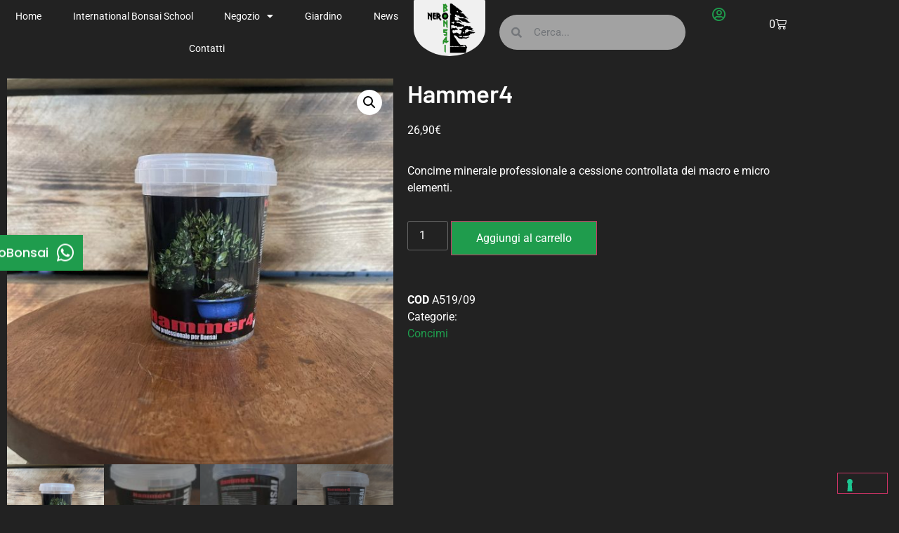

--- FILE ---
content_type: text/html; charset=UTF-8
request_url: https://www.nerobonsai.com/shop/hammer4/
body_size: 18691
content:
<!doctype html>
<html lang="it-IT">
<head>
	<meta charset="UTF-8">
	<meta name="viewport" content="width=device-width, initial-scale=1">
	<link rel="profile" href="https://gmpg.org/xfn/11">
				<script type="text/javascript" class="_iub_cs_skip">
				var _iub = _iub || {};
				_iub.csConfiguration = _iub.csConfiguration || {};
				_iub.csConfiguration.siteId = "3004204";
				_iub.csConfiguration.cookiePolicyId = "70863692";
			</script>
			<script class="_iub_cs_skip" src="https://cs.iubenda.com/sync/3004204.js"></script>
			<title>Hammer4 &#8211; Nero Bonsai</title>
<meta name='robots' content='max-image-preview:large' />
<link rel='dns-prefetch' href='//cdn.iubenda.com' />
<link rel='dns-prefetch' href='//platform.gelproximity.com' />
<link rel="alternate" type="application/rss+xml" title="Nero Bonsai &raquo; Feed" href="https://www.nerobonsai.com/feed/" />
<link rel="alternate" type="application/rss+xml" title="Nero Bonsai &raquo; Feed dei commenti" href="https://www.nerobonsai.com/comments/feed/" />
<link rel="alternate" title="oEmbed (JSON)" type="application/json+oembed" href="https://www.nerobonsai.com/wp-json/oembed/1.0/embed?url=https%3A%2F%2Fwww.nerobonsai.com%2Fshop%2Fhammer4%2F" />
<link rel="alternate" title="oEmbed (XML)" type="text/xml+oembed" href="https://www.nerobonsai.com/wp-json/oembed/1.0/embed?url=https%3A%2F%2Fwww.nerobonsai.com%2Fshop%2Fhammer4%2F&#038;format=xml" />
<style id='wp-img-auto-sizes-contain-inline-css'>
img:is([sizes=auto i],[sizes^="auto," i]){contain-intrinsic-size:3000px 1500px}
/*# sourceURL=wp-img-auto-sizes-contain-inline-css */
</style>
<style id='wp-emoji-styles-inline-css'>

	img.wp-smiley, img.emoji {
		display: inline !important;
		border: none !important;
		box-shadow: none !important;
		height: 1em !important;
		width: 1em !important;
		margin: 0 0.07em !important;
		vertical-align: -0.1em !important;
		background: none !important;
		padding: 0 !important;
	}
/*# sourceURL=wp-emoji-styles-inline-css */
</style>
<link rel='stylesheet' id='wp-block-library-css' href='https://www.nerobonsai.com/wp-includes/css/dist/block-library/style.min.css?ver=6.9' media='all' />
<style id='global-styles-inline-css'>
:root{--wp--preset--aspect-ratio--square: 1;--wp--preset--aspect-ratio--4-3: 4/3;--wp--preset--aspect-ratio--3-4: 3/4;--wp--preset--aspect-ratio--3-2: 3/2;--wp--preset--aspect-ratio--2-3: 2/3;--wp--preset--aspect-ratio--16-9: 16/9;--wp--preset--aspect-ratio--9-16: 9/16;--wp--preset--color--black: #000000;--wp--preset--color--cyan-bluish-gray: #abb8c3;--wp--preset--color--white: #ffffff;--wp--preset--color--pale-pink: #f78da7;--wp--preset--color--vivid-red: #cf2e2e;--wp--preset--color--luminous-vivid-orange: #ff6900;--wp--preset--color--luminous-vivid-amber: #fcb900;--wp--preset--color--light-green-cyan: #7bdcb5;--wp--preset--color--vivid-green-cyan: #00d084;--wp--preset--color--pale-cyan-blue: #8ed1fc;--wp--preset--color--vivid-cyan-blue: #0693e3;--wp--preset--color--vivid-purple: #9b51e0;--wp--preset--gradient--vivid-cyan-blue-to-vivid-purple: linear-gradient(135deg,rgb(6,147,227) 0%,rgb(155,81,224) 100%);--wp--preset--gradient--light-green-cyan-to-vivid-green-cyan: linear-gradient(135deg,rgb(122,220,180) 0%,rgb(0,208,130) 100%);--wp--preset--gradient--luminous-vivid-amber-to-luminous-vivid-orange: linear-gradient(135deg,rgb(252,185,0) 0%,rgb(255,105,0) 100%);--wp--preset--gradient--luminous-vivid-orange-to-vivid-red: linear-gradient(135deg,rgb(255,105,0) 0%,rgb(207,46,46) 100%);--wp--preset--gradient--very-light-gray-to-cyan-bluish-gray: linear-gradient(135deg,rgb(238,238,238) 0%,rgb(169,184,195) 100%);--wp--preset--gradient--cool-to-warm-spectrum: linear-gradient(135deg,rgb(74,234,220) 0%,rgb(151,120,209) 20%,rgb(207,42,186) 40%,rgb(238,44,130) 60%,rgb(251,105,98) 80%,rgb(254,248,76) 100%);--wp--preset--gradient--blush-light-purple: linear-gradient(135deg,rgb(255,206,236) 0%,rgb(152,150,240) 100%);--wp--preset--gradient--blush-bordeaux: linear-gradient(135deg,rgb(254,205,165) 0%,rgb(254,45,45) 50%,rgb(107,0,62) 100%);--wp--preset--gradient--luminous-dusk: linear-gradient(135deg,rgb(255,203,112) 0%,rgb(199,81,192) 50%,rgb(65,88,208) 100%);--wp--preset--gradient--pale-ocean: linear-gradient(135deg,rgb(255,245,203) 0%,rgb(182,227,212) 50%,rgb(51,167,181) 100%);--wp--preset--gradient--electric-grass: linear-gradient(135deg,rgb(202,248,128) 0%,rgb(113,206,126) 100%);--wp--preset--gradient--midnight: linear-gradient(135deg,rgb(2,3,129) 0%,rgb(40,116,252) 100%);--wp--preset--font-size--small: 13px;--wp--preset--font-size--medium: 20px;--wp--preset--font-size--large: 36px;--wp--preset--font-size--x-large: 42px;--wp--preset--spacing--20: 0.44rem;--wp--preset--spacing--30: 0.67rem;--wp--preset--spacing--40: 1rem;--wp--preset--spacing--50: 1.5rem;--wp--preset--spacing--60: 2.25rem;--wp--preset--spacing--70: 3.38rem;--wp--preset--spacing--80: 5.06rem;--wp--preset--shadow--natural: 6px 6px 9px rgba(0, 0, 0, 0.2);--wp--preset--shadow--deep: 12px 12px 50px rgba(0, 0, 0, 0.4);--wp--preset--shadow--sharp: 6px 6px 0px rgba(0, 0, 0, 0.2);--wp--preset--shadow--outlined: 6px 6px 0px -3px rgb(255, 255, 255), 6px 6px rgb(0, 0, 0);--wp--preset--shadow--crisp: 6px 6px 0px rgb(0, 0, 0);}:root { --wp--style--global--content-size: 800px;--wp--style--global--wide-size: 1200px; }:where(body) { margin: 0; }.wp-site-blocks > .alignleft { float: left; margin-right: 2em; }.wp-site-blocks > .alignright { float: right; margin-left: 2em; }.wp-site-blocks > .aligncenter { justify-content: center; margin-left: auto; margin-right: auto; }:where(.wp-site-blocks) > * { margin-block-start: 24px; margin-block-end: 0; }:where(.wp-site-blocks) > :first-child { margin-block-start: 0; }:where(.wp-site-blocks) > :last-child { margin-block-end: 0; }:root { --wp--style--block-gap: 24px; }:root :where(.is-layout-flow) > :first-child{margin-block-start: 0;}:root :where(.is-layout-flow) > :last-child{margin-block-end: 0;}:root :where(.is-layout-flow) > *{margin-block-start: 24px;margin-block-end: 0;}:root :where(.is-layout-constrained) > :first-child{margin-block-start: 0;}:root :where(.is-layout-constrained) > :last-child{margin-block-end: 0;}:root :where(.is-layout-constrained) > *{margin-block-start: 24px;margin-block-end: 0;}:root :where(.is-layout-flex){gap: 24px;}:root :where(.is-layout-grid){gap: 24px;}.is-layout-flow > .alignleft{float: left;margin-inline-start: 0;margin-inline-end: 2em;}.is-layout-flow > .alignright{float: right;margin-inline-start: 2em;margin-inline-end: 0;}.is-layout-flow > .aligncenter{margin-left: auto !important;margin-right: auto !important;}.is-layout-constrained > .alignleft{float: left;margin-inline-start: 0;margin-inline-end: 2em;}.is-layout-constrained > .alignright{float: right;margin-inline-start: 2em;margin-inline-end: 0;}.is-layout-constrained > .aligncenter{margin-left: auto !important;margin-right: auto !important;}.is-layout-constrained > :where(:not(.alignleft):not(.alignright):not(.alignfull)){max-width: var(--wp--style--global--content-size);margin-left: auto !important;margin-right: auto !important;}.is-layout-constrained > .alignwide{max-width: var(--wp--style--global--wide-size);}body .is-layout-flex{display: flex;}.is-layout-flex{flex-wrap: wrap;align-items: center;}.is-layout-flex > :is(*, div){margin: 0;}body .is-layout-grid{display: grid;}.is-layout-grid > :is(*, div){margin: 0;}body{padding-top: 0px;padding-right: 0px;padding-bottom: 0px;padding-left: 0px;}a:where(:not(.wp-element-button)){text-decoration: underline;}:root :where(.wp-element-button, .wp-block-button__link){background-color: #32373c;border-width: 0;color: #fff;font-family: inherit;font-size: inherit;font-style: inherit;font-weight: inherit;letter-spacing: inherit;line-height: inherit;padding-top: calc(0.667em + 2px);padding-right: calc(1.333em + 2px);padding-bottom: calc(0.667em + 2px);padding-left: calc(1.333em + 2px);text-decoration: none;text-transform: inherit;}.has-black-color{color: var(--wp--preset--color--black) !important;}.has-cyan-bluish-gray-color{color: var(--wp--preset--color--cyan-bluish-gray) !important;}.has-white-color{color: var(--wp--preset--color--white) !important;}.has-pale-pink-color{color: var(--wp--preset--color--pale-pink) !important;}.has-vivid-red-color{color: var(--wp--preset--color--vivid-red) !important;}.has-luminous-vivid-orange-color{color: var(--wp--preset--color--luminous-vivid-orange) !important;}.has-luminous-vivid-amber-color{color: var(--wp--preset--color--luminous-vivid-amber) !important;}.has-light-green-cyan-color{color: var(--wp--preset--color--light-green-cyan) !important;}.has-vivid-green-cyan-color{color: var(--wp--preset--color--vivid-green-cyan) !important;}.has-pale-cyan-blue-color{color: var(--wp--preset--color--pale-cyan-blue) !important;}.has-vivid-cyan-blue-color{color: var(--wp--preset--color--vivid-cyan-blue) !important;}.has-vivid-purple-color{color: var(--wp--preset--color--vivid-purple) !important;}.has-black-background-color{background-color: var(--wp--preset--color--black) !important;}.has-cyan-bluish-gray-background-color{background-color: var(--wp--preset--color--cyan-bluish-gray) !important;}.has-white-background-color{background-color: var(--wp--preset--color--white) !important;}.has-pale-pink-background-color{background-color: var(--wp--preset--color--pale-pink) !important;}.has-vivid-red-background-color{background-color: var(--wp--preset--color--vivid-red) !important;}.has-luminous-vivid-orange-background-color{background-color: var(--wp--preset--color--luminous-vivid-orange) !important;}.has-luminous-vivid-amber-background-color{background-color: var(--wp--preset--color--luminous-vivid-amber) !important;}.has-light-green-cyan-background-color{background-color: var(--wp--preset--color--light-green-cyan) !important;}.has-vivid-green-cyan-background-color{background-color: var(--wp--preset--color--vivid-green-cyan) !important;}.has-pale-cyan-blue-background-color{background-color: var(--wp--preset--color--pale-cyan-blue) !important;}.has-vivid-cyan-blue-background-color{background-color: var(--wp--preset--color--vivid-cyan-blue) !important;}.has-vivid-purple-background-color{background-color: var(--wp--preset--color--vivid-purple) !important;}.has-black-border-color{border-color: var(--wp--preset--color--black) !important;}.has-cyan-bluish-gray-border-color{border-color: var(--wp--preset--color--cyan-bluish-gray) !important;}.has-white-border-color{border-color: var(--wp--preset--color--white) !important;}.has-pale-pink-border-color{border-color: var(--wp--preset--color--pale-pink) !important;}.has-vivid-red-border-color{border-color: var(--wp--preset--color--vivid-red) !important;}.has-luminous-vivid-orange-border-color{border-color: var(--wp--preset--color--luminous-vivid-orange) !important;}.has-luminous-vivid-amber-border-color{border-color: var(--wp--preset--color--luminous-vivid-amber) !important;}.has-light-green-cyan-border-color{border-color: var(--wp--preset--color--light-green-cyan) !important;}.has-vivid-green-cyan-border-color{border-color: var(--wp--preset--color--vivid-green-cyan) !important;}.has-pale-cyan-blue-border-color{border-color: var(--wp--preset--color--pale-cyan-blue) !important;}.has-vivid-cyan-blue-border-color{border-color: var(--wp--preset--color--vivid-cyan-blue) !important;}.has-vivid-purple-border-color{border-color: var(--wp--preset--color--vivid-purple) !important;}.has-vivid-cyan-blue-to-vivid-purple-gradient-background{background: var(--wp--preset--gradient--vivid-cyan-blue-to-vivid-purple) !important;}.has-light-green-cyan-to-vivid-green-cyan-gradient-background{background: var(--wp--preset--gradient--light-green-cyan-to-vivid-green-cyan) !important;}.has-luminous-vivid-amber-to-luminous-vivid-orange-gradient-background{background: var(--wp--preset--gradient--luminous-vivid-amber-to-luminous-vivid-orange) !important;}.has-luminous-vivid-orange-to-vivid-red-gradient-background{background: var(--wp--preset--gradient--luminous-vivid-orange-to-vivid-red) !important;}.has-very-light-gray-to-cyan-bluish-gray-gradient-background{background: var(--wp--preset--gradient--very-light-gray-to-cyan-bluish-gray) !important;}.has-cool-to-warm-spectrum-gradient-background{background: var(--wp--preset--gradient--cool-to-warm-spectrum) !important;}.has-blush-light-purple-gradient-background{background: var(--wp--preset--gradient--blush-light-purple) !important;}.has-blush-bordeaux-gradient-background{background: var(--wp--preset--gradient--blush-bordeaux) !important;}.has-luminous-dusk-gradient-background{background: var(--wp--preset--gradient--luminous-dusk) !important;}.has-pale-ocean-gradient-background{background: var(--wp--preset--gradient--pale-ocean) !important;}.has-electric-grass-gradient-background{background: var(--wp--preset--gradient--electric-grass) !important;}.has-midnight-gradient-background{background: var(--wp--preset--gradient--midnight) !important;}.has-small-font-size{font-size: var(--wp--preset--font-size--small) !important;}.has-medium-font-size{font-size: var(--wp--preset--font-size--medium) !important;}.has-large-font-size{font-size: var(--wp--preset--font-size--large) !important;}.has-x-large-font-size{font-size: var(--wp--preset--font-size--x-large) !important;}
:root :where(.wp-block-pullquote){font-size: 1.5em;line-height: 1.6;}
/*# sourceURL=global-styles-inline-css */
</style>
<link rel='stylesheet' id='contact-form-7-css' href='https://www.nerobonsai.com/wp-content/plugins/contact-form-7/includes/css/styles.css?ver=6.1.4' media='all' />
<link rel='stylesheet' id='photoswipe-css' href='https://www.nerobonsai.com/wp-content/plugins/woocommerce/assets/css/photoswipe/photoswipe.min.css?ver=10.4.3' media='all' />
<link rel='stylesheet' id='photoswipe-default-skin-css' href='https://www.nerobonsai.com/wp-content/plugins/woocommerce/assets/css/photoswipe/default-skin/default-skin.min.css?ver=10.4.3' media='all' />
<link rel='stylesheet' id='woocommerce-layout-css' href='https://www.nerobonsai.com/wp-content/plugins/woocommerce/assets/css/woocommerce-layout.css?ver=10.4.3' media='all' />
<link rel='stylesheet' id='woocommerce-smallscreen-css' href='https://www.nerobonsai.com/wp-content/plugins/woocommerce/assets/css/woocommerce-smallscreen.css?ver=10.4.3' media='only screen and (max-width: 768px)' />
<link rel='stylesheet' id='woocommerce-general-css' href='https://www.nerobonsai.com/wp-content/plugins/woocommerce/assets/css/woocommerce.css?ver=10.4.3' media='all' />
<style id='woocommerce-inline-inline-css'>
.woocommerce form .form-row .required { visibility: visible; }
/*# sourceURL=woocommerce-inline-inline-css */
</style>
<link rel='stylesheet' id='xpay-checkout-css' href='https://www.nerobonsai.com/wp-content/plugins/cartasi-x-pay/assets/css/xpay.css?ver=8.2.0' media='all' />
<link rel='stylesheet' id='yith-wcwtl-style-css' href='https://www.nerobonsai.com/wp-content/plugins/yith-woocommerce-waiting-list/assets/css/ywcwtl.css?ver=2.31.0' media='all' />
<style id='yith-wcwtl-style-inline-css'>

		    #yith-wcwtl-output { background-color: #f9f9f9; padding: 40px 40px 40px 40px; border-radius: 15px;}
		    #yith-wcwtl-output.success, #yith-wcwtl-output.subscribed{ background-color: #f7fae2; color: #149900 }
		    #yith-wcwtl-output .button{background:#a46497;color:#ffffff;}
			#yith-wcwtl-output .button:hover{background:#935386;color:#ffffff;}
			#yith-wcwtl-output .button.button-leave{background:#a46497;color:#ffffff;}
			#yith-wcwtl-output .button.button-leave:hover{background:#935386;color:#ffffff;}
			#yith-wcwtl-output .yith-wcwtl-error{ background-color: #f9f9f9; color: #AF2323 }
			
/*# sourceURL=yith-wcwtl-style-inline-css */
</style>
<link rel='stylesheet' id='hello-elementor-css' href='https://www.nerobonsai.com/wp-content/themes/hello-elementor/assets/css/reset.css?ver=3.4.5' media='all' />
<link rel='stylesheet' id='hello-elementor-theme-style-css' href='https://www.nerobonsai.com/wp-content/themes/hello-elementor/assets/css/theme.css?ver=3.4.5' media='all' />
<link rel='stylesheet' id='hello-elementor-header-footer-css' href='https://www.nerobonsai.com/wp-content/themes/hello-elementor/assets/css/header-footer.css?ver=3.4.5' media='all' />
<link rel='stylesheet' id='chld_thm_cfg_child-css' href='https://www.nerobonsai.com/wp-content/themes/hello-elementor-child/style.css?ver=3.3.0.1742313685' media='all' />
<link rel='stylesheet' id='elementor-frontend-css' href='https://www.nerobonsai.com/wp-content/plugins/elementor/assets/css/frontend.min.css?ver=3.34.1' media='all' />
<link rel='stylesheet' id='widget-nav-menu-css' href='https://www.nerobonsai.com/wp-content/plugins/elementor-pro/assets/css/widget-nav-menu.min.css?ver=3.34.0' media='all' />
<link rel='stylesheet' id='e-motion-fx-css' href='https://www.nerobonsai.com/wp-content/plugins/elementor-pro/assets/css/modules/motion-fx.min.css?ver=3.34.0' media='all' />
<link rel='stylesheet' id='widget-image-css' href='https://www.nerobonsai.com/wp-content/plugins/elementor/assets/css/widget-image.min.css?ver=3.34.1' media='all' />
<link rel='stylesheet' id='widget-search-form-css' href='https://www.nerobonsai.com/wp-content/plugins/elementor-pro/assets/css/widget-search-form.min.css?ver=3.34.0' media='all' />
<link rel='stylesheet' id='elementor-icons-shared-0-css' href='https://www.nerobonsai.com/wp-content/plugins/elementor/assets/lib/font-awesome/css/fontawesome.min.css?ver=5.15.3' media='all' />
<link rel='stylesheet' id='elementor-icons-fa-solid-css' href='https://www.nerobonsai.com/wp-content/plugins/elementor/assets/lib/font-awesome/css/solid.min.css?ver=5.15.3' media='all' />
<link rel='stylesheet' id='widget-icon-list-css' href='https://www.nerobonsai.com/wp-content/plugins/elementor/assets/css/widget-icon-list.min.css?ver=3.34.1' media='all' />
<link rel='stylesheet' id='widget-woocommerce-menu-cart-css' href='https://www.nerobonsai.com/wp-content/plugins/elementor-pro/assets/css/widget-woocommerce-menu-cart.min.css?ver=3.34.0' media='all' />
<link rel='stylesheet' id='e-sticky-css' href='https://www.nerobonsai.com/wp-content/plugins/elementor-pro/assets/css/modules/sticky.min.css?ver=3.34.0' media='all' />
<link rel='stylesheet' id='widget-heading-css' href='https://www.nerobonsai.com/wp-content/plugins/elementor/assets/css/widget-heading.min.css?ver=3.34.1' media='all' />
<link rel='stylesheet' id='widget-social-icons-css' href='https://www.nerobonsai.com/wp-content/plugins/elementor/assets/css/widget-social-icons.min.css?ver=3.34.1' media='all' />
<link rel='stylesheet' id='e-apple-webkit-css' href='https://www.nerobonsai.com/wp-content/plugins/elementor/assets/css/conditionals/apple-webkit.min.css?ver=3.34.1' media='all' />
<link rel='stylesheet' id='swiper-css' href='https://www.nerobonsai.com/wp-content/plugins/elementor/assets/lib/swiper/v8/css/swiper.min.css?ver=8.4.5' media='all' />
<link rel='stylesheet' id='e-swiper-css' href='https://www.nerobonsai.com/wp-content/plugins/elementor/assets/css/conditionals/e-swiper.min.css?ver=3.34.1' media='all' />
<link rel='stylesheet' id='widget-woocommerce-product-images-css' href='https://www.nerobonsai.com/wp-content/plugins/elementor-pro/assets/css/widget-woocommerce-product-images.min.css?ver=3.34.0' media='all' />
<link rel='stylesheet' id='widget-woocommerce-product-price-css' href='https://www.nerobonsai.com/wp-content/plugins/elementor-pro/assets/css/widget-woocommerce-product-price.min.css?ver=3.34.0' media='all' />
<link rel='stylesheet' id='widget-woocommerce-product-add-to-cart-css' href='https://www.nerobonsai.com/wp-content/plugins/elementor-pro/assets/css/widget-woocommerce-product-add-to-cart.min.css?ver=3.34.0' media='all' />
<link rel='stylesheet' id='widget-woocommerce-product-data-tabs-css' href='https://www.nerobonsai.com/wp-content/plugins/elementor-pro/assets/css/widget-woocommerce-product-data-tabs.min.css?ver=3.34.0' media='all' />
<link rel='stylesheet' id='widget-woocommerce-products-css' href='https://www.nerobonsai.com/wp-content/plugins/elementor-pro/assets/css/widget-woocommerce-products.min.css?ver=3.34.0' media='all' />
<link rel='stylesheet' id='widget-icon-box-css' href='https://www.nerobonsai.com/wp-content/plugins/elementor/assets/css/widget-icon-box.min.css?ver=3.34.1' media='all' />
<link rel='stylesheet' id='e-animation-fadeIn-css' href='https://www.nerobonsai.com/wp-content/plugins/elementor/assets/lib/animations/styles/fadeIn.min.css?ver=3.34.1' media='all' />
<link rel='stylesheet' id='e-popup-css' href='https://www.nerobonsai.com/wp-content/plugins/elementor-pro/assets/css/conditionals/popup.min.css?ver=3.34.0' media='all' />
<link rel='stylesheet' id='elementor-icons-fa-brands-css' href='https://www.nerobonsai.com/wp-content/plugins/elementor/assets/lib/font-awesome/css/brands.min.css?ver=5.15.3' media='all' />
<link rel='stylesheet' id='elementor-icons-fa-regular-css' href='https://www.nerobonsai.com/wp-content/plugins/elementor/assets/lib/font-awesome/css/regular.min.css?ver=5.15.3' media='all' />
<link rel='stylesheet' id='elementor-icons-css' href='https://www.nerobonsai.com/wp-content/plugins/elementor/assets/lib/eicons/css/elementor-icons.min.css?ver=5.45.0' media='all' />
<link rel='stylesheet' id='widget-contact-buttons-base-css' href='https://www.nerobonsai.com/wp-content/plugins/elementor/assets/css/widget-contact-buttons-base.min.css?ver=3.34.1' media='all' />
<link rel='stylesheet' id='widget-contact-buttons-var-10-css' href='https://www.nerobonsai.com/wp-content/plugins/elementor/assets/css/widget-contact-buttons-var-10.min.css?ver=3.34.1' media='all' />
<link rel='stylesheet' id='elementor-post-3566-css' href='https://www.nerobonsai.com/wp-content/uploads/elementor/css/post-3566.css?ver=1768201284' media='all' />
<link rel='stylesheet' id='elementor-post-3983-css' href='https://www.nerobonsai.com/wp-content/uploads/elementor/css/post-3983.css?ver=1768201285' media='all' />
<link rel='stylesheet' id='elementor-post-4051-css' href='https://www.nerobonsai.com/wp-content/uploads/elementor/css/post-4051.css?ver=1768201285' media='all' />
<link rel='stylesheet' id='elementor-post-4014-css' href='https://www.nerobonsai.com/wp-content/uploads/elementor/css/post-4014.css?ver=1768201797' media='all' />
<link rel='stylesheet' id='elementor-post-6045-css' href='https://www.nerobonsai.com/wp-content/uploads/elementor/css/post-6045.css?ver=1768201285' media='all' />
<link rel='stylesheet' id='elementor-post-5350-css' href='https://www.nerobonsai.com/wp-content/uploads/elementor/css/post-5350.css?ver=1768201285' media='all' />
<link rel='stylesheet' id='e-woocommerce-notices-css' href='https://www.nerobonsai.com/wp-content/plugins/elementor-pro/assets/css/woocommerce-notices.min.css?ver=3.34.0' media='all' />
<link rel='stylesheet' id='elementor-gf-local-barlow-css' href='https://www.nerobonsai.com/wp-content/uploads/elementor/google-fonts/css/barlow.css?ver=1742312794' media='all' />
<link rel='stylesheet' id='elementor-gf-local-robotoslab-css' href='https://www.nerobonsai.com/wp-content/uploads/elementor/google-fonts/css/robotoslab.css?ver=1742312799' media='all' />
<link rel='stylesheet' id='elementor-gf-local-roboto-css' href='https://www.nerobonsai.com/wp-content/uploads/elementor/google-fonts/css/roboto.css?ver=1742312810' media='all' />
<link rel='stylesheet' id='elementor-gf-local-poppins-css' href='https://www.nerobonsai.com/wp-content/uploads/elementor/google-fonts/css/poppins.css?ver=1742312813' media='all' />

<script  type="text/javascript" class=" _iub_cs_skip" id="iubenda-head-inline-scripts-0">
var _iub = _iub || [];
            _iub.csConfiguration ={"floatingPreferencesButtonDisplay":"bottom-right","lang":"it","siteId":"3004204","cookiePolicyId":"70863692","whitelabel":false,"invalidateConsentWithoutLog":true,"banner":{"closeButtonDisplay":false,"listPurposes":true,"explicitWithdrawal":true,"rejectButtonDisplay":true,"acceptButtonDisplay":true,"customizeButtonDisplay":true,"closeButtonRejects":true,"position":"float-top-center","style":"dark"},"perPurposeConsent":true,"enableTcf":true,"tcfPurposes":{"1":true,"2":"consent_only","3":"consent_only","4":"consent_only","5":"consent_only","6":"consent_only","7":"consent_only","8":"consent_only","9":"consent_only","10":"consent_only"}}; 
//# sourceURL=iubenda-head-inline-scripts-0
</script>
<script  type="text/javascript" src="//cdn.iubenda.com/cs/tcf/stub-v2.js" class=" _iub_cs_skip" src="//cdn.iubenda.com/cs/tcf/stub-v2.js?ver=3.12.5" id="iubenda-head-scripts-0-js"></script>
<script  type="text/javascript" src="//cdn.iubenda.com/cs/tcf/safe-tcf-v2.js" class=" _iub_cs_skip" src="//cdn.iubenda.com/cs/tcf/safe-tcf-v2.js?ver=3.12.5" id="iubenda-head-scripts-1-js"></script>
<script  type="text/javascript" src="//cdn.iubenda.com/cs/iubenda_cs.js" charset="UTF-8" async class=" _iub_cs_skip" src="//cdn.iubenda.com/cs/iubenda_cs.js?ver=3.12.5" id="iubenda-head-scripts-2-js"></script>
<script src="https://platform.gelproximity.com/sdk/latest.js?ver=645454857" id="mbe_eship-gel-proxmity-map-js-js"></script>
<script id="mbe_eship-gel-proxmity-map-initialization-js-before">
const mbe_gel_proxmity_data = {"urlEndUser":"https:\/\/platform.gelproximity.com\/gel-enduser-client\/","merchantCode":"MER_002423","apiKey":"473a4479-12ab-40fa-869e-46271b7fdf48","locale":"it_IT","debug":false}
//# sourceURL=mbe_eship-gel-proxmity-map-initialization-js-before
</script>
<script src="https://www.nerobonsai.com/wp-content/plugins/mail-boxes-etc/lib/js/gel-proximity-map-initilization.js?ver=1029080600" id="mbe_eship-gel-proxmity-map-initialization-js"></script>
<script src="https://www.nerobonsai.com/wp-includes/js/jquery/jquery.min.js?ver=3.7.1" id="jquery-core-js"></script>
<script src="https://www.nerobonsai.com/wp-includes/js/jquery/jquery-migrate.min.js?ver=3.4.1" id="jquery-migrate-js"></script>
<script src="https://www.nerobonsai.com/wp-content/plugins/woocommerce/assets/js/jquery-blockui/jquery.blockUI.min.js?ver=2.7.0-wc.10.4.3" id="wc-jquery-blockui-js" defer data-wp-strategy="defer"></script>
<script id="wc-add-to-cart-js-extra">
var wc_add_to_cart_params = {"ajax_url":"/wp-admin/admin-ajax.php","wc_ajax_url":"/?wc-ajax=%%endpoint%%","i18n_view_cart":"Visualizza carrello","cart_url":"https://www.nerobonsai.com/carrello/","is_cart":"","cart_redirect_after_add":"no"};
//# sourceURL=wc-add-to-cart-js-extra
</script>
<script src="https://www.nerobonsai.com/wp-content/plugins/woocommerce/assets/js/frontend/add-to-cart.min.js?ver=10.4.3" id="wc-add-to-cart-js" defer data-wp-strategy="defer"></script>
<script src="https://www.nerobonsai.com/wp-content/plugins/woocommerce/assets/js/zoom/jquery.zoom.min.js?ver=1.7.21-wc.10.4.3" id="wc-zoom-js" defer data-wp-strategy="defer"></script>
<script src="https://www.nerobonsai.com/wp-content/plugins/woocommerce/assets/js/flexslider/jquery.flexslider.min.js?ver=2.7.2-wc.10.4.3" id="wc-flexslider-js" defer data-wp-strategy="defer"></script>
<script src="https://www.nerobonsai.com/wp-content/plugins/woocommerce/assets/js/photoswipe/photoswipe.min.js?ver=4.1.1-wc.10.4.3" id="wc-photoswipe-js" defer data-wp-strategy="defer"></script>
<script src="https://www.nerobonsai.com/wp-content/plugins/woocommerce/assets/js/photoswipe/photoswipe-ui-default.min.js?ver=4.1.1-wc.10.4.3" id="wc-photoswipe-ui-default-js" defer data-wp-strategy="defer"></script>
<script id="wc-single-product-js-extra">
var wc_single_product_params = {"i18n_required_rating_text":"Seleziona una valutazione","i18n_rating_options":["1 stella su 5","2 stelle su 5","3 stelle su 5","4 stelle su 5","5 stelle su 5"],"i18n_product_gallery_trigger_text":"Visualizza la galleria di immagini a schermo intero","review_rating_required":"yes","flexslider":{"rtl":false,"animation":"slide","smoothHeight":true,"directionNav":false,"controlNav":"thumbnails","slideshow":false,"animationSpeed":500,"animationLoop":false,"allowOneSlide":false},"zoom_enabled":"1","zoom_options":[],"photoswipe_enabled":"1","photoswipe_options":{"shareEl":false,"closeOnScroll":false,"history":false,"hideAnimationDuration":0,"showAnimationDuration":0},"flexslider_enabled":"1"};
//# sourceURL=wc-single-product-js-extra
</script>
<script src="https://www.nerobonsai.com/wp-content/plugins/woocommerce/assets/js/frontend/single-product.min.js?ver=10.4.3" id="wc-single-product-js" defer data-wp-strategy="defer"></script>
<script src="https://www.nerobonsai.com/wp-content/plugins/woocommerce/assets/js/js-cookie/js.cookie.min.js?ver=2.1.4-wc.10.4.3" id="wc-js-cookie-js" defer data-wp-strategy="defer"></script>
<script id="woocommerce-js-extra">
var woocommerce_params = {"ajax_url":"/wp-admin/admin-ajax.php","wc_ajax_url":"/?wc-ajax=%%endpoint%%","i18n_password_show":"Mostra password","i18n_password_hide":"Nascondi password"};
//# sourceURL=woocommerce-js-extra
</script>
<script src="https://www.nerobonsai.com/wp-content/plugins/woocommerce/assets/js/frontend/woocommerce.min.js?ver=10.4.3" id="woocommerce-js" defer data-wp-strategy="defer"></script>
<script src="https://www.nerobonsai.com/wp-content/plugins/cartasi-x-pay/assets/js/xpay.js?ver=8.2.0" id="xpay-checkout-js"></script>
<link rel="https://api.w.org/" href="https://www.nerobonsai.com/wp-json/" /><link rel="alternate" title="JSON" type="application/json" href="https://www.nerobonsai.com/wp-json/wp/v2/product/1387" /><link rel="EditURI" type="application/rsd+xml" title="RSD" href="https://www.nerobonsai.com/xmlrpc.php?rsd" />
<meta name="generator" content="WordPress 6.9" />
<meta name="generator" content="WooCommerce 10.4.3" />
<link rel="canonical" href="https://www.nerobonsai.com/shop/hammer4/" />
<link rel='shortlink' href='https://www.nerobonsai.com/?p=1387' />
<script src="https://www.nerobonsai.com/wp-content/plugins/cartasi-x-pay/assets/js/pagodil-sticker.min.js?v=8.2.0"></script><style>.pagodil-sticker-container { display: inline-block; margin-bottom: 60px; } </style><meta name="description" content="Concime minerale professionale a cessione controllata dei macro e micro elementi.">
	<noscript><style>.woocommerce-product-gallery{ opacity: 1 !important; }</style></noscript>
	<meta name="generator" content="Elementor 3.34.1; features: additional_custom_breakpoints; settings: css_print_method-external, google_font-enabled, font_display-auto">
			<style>
				.e-con.e-parent:nth-of-type(n+4):not(.e-lazyloaded):not(.e-no-lazyload),
				.e-con.e-parent:nth-of-type(n+4):not(.e-lazyloaded):not(.e-no-lazyload) * {
					background-image: none !important;
				}
				@media screen and (max-height: 1024px) {
					.e-con.e-parent:nth-of-type(n+3):not(.e-lazyloaded):not(.e-no-lazyload),
					.e-con.e-parent:nth-of-type(n+3):not(.e-lazyloaded):not(.e-no-lazyload) * {
						background-image: none !important;
					}
				}
				@media screen and (max-height: 640px) {
					.e-con.e-parent:nth-of-type(n+2):not(.e-lazyloaded):not(.e-no-lazyload),
					.e-con.e-parent:nth-of-type(n+2):not(.e-lazyloaded):not(.e-no-lazyload) * {
						background-image: none !important;
					}
				}
			</style>
			<link rel="icon" href="https://www.nerobonsai.com/wp-content/uploads/2023/01/cropped-Nuovo-Logo-Nero-Bonsai-32x32.png" sizes="32x32" />
<link rel="icon" href="https://www.nerobonsai.com/wp-content/uploads/2023/01/cropped-Nuovo-Logo-Nero-Bonsai-192x192.png" sizes="192x192" />
<link rel="apple-touch-icon" href="https://www.nerobonsai.com/wp-content/uploads/2023/01/cropped-Nuovo-Logo-Nero-Bonsai-180x180.png" />
<meta name="msapplication-TileImage" content="https://www.nerobonsai.com/wp-content/uploads/2023/01/cropped-Nuovo-Logo-Nero-Bonsai-270x270.png" />
</head>
<body class="wp-singular product-template-default single single-product postid-1387 wp-custom-logo wp-embed-responsive wp-theme-hello-elementor wp-child-theme-hello-elementor-child theme-hello-elementor woocommerce woocommerce-page woocommerce-no-js hello-elementor-default e-wc-message-notice e-wc-info-notice elementor-default elementor-template-full-width elementor-kit-3566 elementor-page-4014">

<noscript><p><a target="_blank" href="https://www.iubenda.com/privacy-policy/70863692/cookie-policy">Cookie policy</a></p></noscript>
<a class="skip-link screen-reader-text" href="#content">Vai al contenuto</a>

		<header data-elementor-type="header" data-elementor-id="3983" class="elementor elementor-3983 elementor-location-header" data-elementor-post-type="elementor_library">
			<div class="elementor-element elementor-element-6b29ef4 e-flex e-con-boxed e-con e-parent" data-id="6b29ef4" data-element_type="container" data-settings="{&quot;background_background&quot;:&quot;classic&quot;,&quot;sticky&quot;:&quot;top&quot;,&quot;sticky_on&quot;:[&quot;desktop&quot;,&quot;tablet&quot;,&quot;mobile&quot;],&quot;sticky_offset&quot;:0,&quot;sticky_effects_offset&quot;:0,&quot;sticky_anchor_link_offset&quot;:0}">
					<div class="e-con-inner">
		<div class="elementor-element elementor-element-60be091 e-con-full e-flex e-con e-child" data-id="60be091" data-element_type="container">
				<div class="elementor-element elementor-element-cb87518 elementor-nav-menu__align-justify elementor-nav-menu--dropdown-tablet elementor-nav-menu__text-align-aside elementor-nav-menu--toggle elementor-nav-menu--burger elementor-widget elementor-widget-nav-menu" data-id="cb87518" data-element_type="widget" data-settings="{&quot;layout&quot;:&quot;horizontal&quot;,&quot;submenu_icon&quot;:{&quot;value&quot;:&quot;&lt;i class=\&quot;fas fa-caret-down\&quot; aria-hidden=\&quot;true\&quot;&gt;&lt;\/i&gt;&quot;,&quot;library&quot;:&quot;fa-solid&quot;},&quot;toggle&quot;:&quot;burger&quot;}" data-widget_type="nav-menu.default">
				<div class="elementor-widget-container">
								<nav aria-label="Menu" class="elementor-nav-menu--main elementor-nav-menu__container elementor-nav-menu--layout-horizontal e--pointer-underline e--animation-fade">
				<ul id="menu-1-cb87518" class="elementor-nav-menu"><li class="menu-item menu-item-type-post_type menu-item-object-page menu-item-home menu-item-4316"><a href="https://www.nerobonsai.com/" class="elementor-item">Home</a></li>
<li class="menu-item menu-item-type-post_type menu-item-object-page menu-item-2957"><a href="https://www.nerobonsai.com/international-bonsai-school/" title="Corsi sui Bonsai a Brescia" class="elementor-item">International Bonsai School</a></li>
<li class="menu-item menu-item-type-post_type menu-item-object-page menu-item-has-children current_page_parent menu-item-2954"><a href="https://www.nerobonsai.com/negozio/" title="Coltivare un bonsai a Brescia" class="elementor-item">Negozio</a>
<ul class="sub-menu elementor-nav-menu--dropdown">
	<li class="menu-item menu-item-type-taxonomy menu-item-object-product_cat menu-item-4533"><a href="https://www.nerobonsai.com/prodotti/accessori/" class="elementor-sub-item">Accessori</a></li>
	<li class="menu-item menu-item-type-taxonomy menu-item-object-product_cat menu-item-has-children menu-item-4302"><a href="https://www.nerobonsai.com/prodotti/attrezzi/" title="Attrezzatura per bonsai a Brescia" class="elementor-sub-item">Attrezzi</a>
	<ul class="sub-menu elementor-nav-menu--dropdown">
		<li class="menu-item menu-item-type-taxonomy menu-item-object-product_cat menu-item-4298"><a href="https://www.nerobonsai.com/prodotti/attrezzi/annaffiare/" title="Annaffiatoio per bonsai" class="elementor-sub-item">Per Annaffiare</a></li>
		<li class="menu-item menu-item-type-taxonomy menu-item-object-product_cat menu-item-4299"><a href="https://www.nerobonsai.com/prodotti/attrezzi/avvolgere/" title="Creare la forma del bonsai" class="elementor-sub-item">Per Avvolgere</a></li>
		<li class="menu-item menu-item-type-taxonomy menu-item-object-product_cat menu-item-4300"><a href="https://www.nerobonsai.com/prodotti/attrezzi/lavorazioni/" title="Attrezzi per la lavorazione del Bonsai" class="elementor-sub-item">Per Lavorazioni</a></li>
		<li class="menu-item menu-item-type-taxonomy menu-item-object-product_cat menu-item-4172"><a href="https://www.nerobonsai.com/prodotti/attrezzi/legna-secca/" title="Attrezzi per la lavorazione della legna secca" class="elementor-sub-item">Per Legna Secca</a></li>
		<li class="menu-item menu-item-type-taxonomy menu-item-object-product_cat menu-item-4301"><a href="https://www.nerobonsai.com/prodotti/attrezzi/rinvasi/" title="Accessori per il rinvaso del Bonsai a Brescia" class="elementor-sub-item">Per Rinvasi</a></li>
	</ul>
</li>
	<li class="menu-item menu-item-type-taxonomy menu-item-object-product_cat menu-item-4303"><a href="https://www.nerobonsai.com/prodotti/bonsai/" title="Vendita Online di Bonsai a Brescia" class="elementor-sub-item">Bonsai</a></li>
	<li class="menu-item menu-item-type-taxonomy menu-item-object-product_cat current-product-ancestor menu-item-has-children menu-item-4308"><a href="https://www.nerobonsai.com/prodotti/terre-concimi-cura/" title="Terre e Concimi per il Bonsai" class="elementor-sub-item">Terre, Concimi, Cura</a>
	<ul class="sub-menu elementor-nav-menu--dropdown">
		<li class="menu-item menu-item-type-taxonomy menu-item-object-product_cat menu-item-4311"><a href="https://www.nerobonsai.com/prodotti/terre-concimi-cura/substrati/" title="Substrati per la cura del Bonsai" class="elementor-sub-item">Substrati</a></li>
		<li class="menu-item menu-item-type-taxonomy menu-item-object-product_cat current-product-ancestor current-menu-parent current-product-parent menu-item-4309"><a href="https://www.nerobonsai.com/prodotti/terre-concimi-cura/concimi/" title="Concimi per Bonsai a Brescia" class="elementor-sub-item">Concimi</a></li>
		<li class="menu-item menu-item-type-taxonomy menu-item-object-product_cat menu-item-4310"><a href="https://www.nerobonsai.com/prodotti/terre-concimi-cura/cura/" title="La cura del Bonsai" class="elementor-sub-item">Cura</a></li>
	</ul>
</li>
	<li class="menu-item menu-item-type-taxonomy menu-item-object-product_cat menu-item-4304"><a href="https://www.nerobonsai.com/prodotti/corsi/" title="Lezioni e Workshop per la coltivazione del Bonsai a Brescia" class="elementor-sub-item">Corsi</a></li>
	<li class="menu-item menu-item-type-taxonomy menu-item-object-product_cat menu-item-has-children menu-item-4305"><a href="https://www.nerobonsai.com/prodotti/editoria/" title="La Libreria del coltivatore di Bonsai" class="elementor-sub-item">Editoria</a>
	<ul class="sub-menu elementor-nav-menu--dropdown">
		<li class="menu-item menu-item-type-taxonomy menu-item-object-product_cat menu-item-4306"><a href="https://www.nerobonsai.com/prodotti/editoria/libri/" title="Libri sui Bonsai" class="elementor-sub-item">Libri</a></li>
		<li class="menu-item menu-item-type-taxonomy menu-item-object-product_cat menu-item-4307"><a href="https://www.nerobonsai.com/prodotti/editoria/rivista-bonsainews/" title="Rivista Bonsai&#038;News" class="elementor-sub-item">Rivista Bonsai&amp;News</a></li>
	</ul>
</li>
	<li class="menu-item menu-item-type-taxonomy menu-item-object-product_cat menu-item-has-children menu-item-4312"><a href="https://www.nerobonsai.com/prodotti/vasi/" title="Vasi per Bonsai a Brescia" class="elementor-sub-item">Vasi</a>
	<ul class="sub-menu elementor-nav-menu--dropdown">
		<li class="menu-item menu-item-type-taxonomy menu-item-object-product_cat menu-item-4624"><a href="https://www.nerobonsai.com/prodotti/vasi/usato/" class="elementor-sub-item">Usato</a></li>
		<li class="menu-item menu-item-type-taxonomy menu-item-object-product_cat menu-item-4313"><a href="https://www.nerobonsai.com/prodotti/vasi/vasi-vasi/" title="I vasi adatti al Bonsai a Brescia" class="elementor-sub-item">Vasi</a></li>
		<li class="menu-item menu-item-type-taxonomy menu-item-object-product_cat menu-item-4314"><a href="https://www.nerobonsai.com/prodotti/vasi/vasi-cinesi/" title="Vasi Cinesi per Bonsai" class="elementor-sub-item">Vasi Cinesi</a></li>
		<li class="menu-item menu-item-type-taxonomy menu-item-object-product_cat menu-item-4315"><a href="https://www.nerobonsai.com/prodotti/vasi/vasi-yixing/" title="Vasi Yixing per Bonsai" class="elementor-sub-item">Vasi Yixing</a></li>
	</ul>
</li>
	<li class="menu-item menu-item-type-taxonomy menu-item-object-product_cat menu-item-has-children menu-item-5118"><a href="https://www.nerobonsai.com/prodotti/vasi-da-autore/" class="elementor-sub-item">Vasi D&#8217;Autore</a>
	<ul class="sub-menu elementor-nav-menu--dropdown">
		<li class="menu-item menu-item-type-taxonomy menu-item-object-product_cat menu-item-5268"><a href="https://www.nerobonsai.com/prodotti/vasi-da-autore/vasart/" class="elementor-sub-item">Vasart</a></li>
	</ul>
</li>
</ul>
</li>
<li class="menu-item menu-item-type-post_type menu-item-object-page menu-item-2956"><a href="https://www.nerobonsai.com/giardino-2/" class="elementor-item">Giardino</a></li>
<li class="menu-item menu-item-type-taxonomy menu-item-object-category menu-item-3030"><a href="https://www.nerobonsai.com/category/news/" class="elementor-item">News</a></li>
<li class="menu-item menu-item-type-post_type menu-item-object-page menu-item-3432"><a href="https://www.nerobonsai.com/contattaci/" class="elementor-item">Contatti</a></li>
</ul>			</nav>
					<div class="elementor-menu-toggle" role="button" tabindex="0" aria-label="Menu di commutazione" aria-expanded="false">
			<i aria-hidden="true" role="presentation" class="elementor-menu-toggle__icon--open eicon-menu-bar"></i><i aria-hidden="true" role="presentation" class="elementor-menu-toggle__icon--close eicon-close"></i>		</div>
					<nav class="elementor-nav-menu--dropdown elementor-nav-menu__container" aria-hidden="true">
				<ul id="menu-2-cb87518" class="elementor-nav-menu"><li class="menu-item menu-item-type-post_type menu-item-object-page menu-item-home menu-item-4316"><a href="https://www.nerobonsai.com/" class="elementor-item" tabindex="-1">Home</a></li>
<li class="menu-item menu-item-type-post_type menu-item-object-page menu-item-2957"><a href="https://www.nerobonsai.com/international-bonsai-school/" title="Corsi sui Bonsai a Brescia" class="elementor-item" tabindex="-1">International Bonsai School</a></li>
<li class="menu-item menu-item-type-post_type menu-item-object-page menu-item-has-children current_page_parent menu-item-2954"><a href="https://www.nerobonsai.com/negozio/" title="Coltivare un bonsai a Brescia" class="elementor-item" tabindex="-1">Negozio</a>
<ul class="sub-menu elementor-nav-menu--dropdown">
	<li class="menu-item menu-item-type-taxonomy menu-item-object-product_cat menu-item-4533"><a href="https://www.nerobonsai.com/prodotti/accessori/" class="elementor-sub-item" tabindex="-1">Accessori</a></li>
	<li class="menu-item menu-item-type-taxonomy menu-item-object-product_cat menu-item-has-children menu-item-4302"><a href="https://www.nerobonsai.com/prodotti/attrezzi/" title="Attrezzatura per bonsai a Brescia" class="elementor-sub-item" tabindex="-1">Attrezzi</a>
	<ul class="sub-menu elementor-nav-menu--dropdown">
		<li class="menu-item menu-item-type-taxonomy menu-item-object-product_cat menu-item-4298"><a href="https://www.nerobonsai.com/prodotti/attrezzi/annaffiare/" title="Annaffiatoio per bonsai" class="elementor-sub-item" tabindex="-1">Per Annaffiare</a></li>
		<li class="menu-item menu-item-type-taxonomy menu-item-object-product_cat menu-item-4299"><a href="https://www.nerobonsai.com/prodotti/attrezzi/avvolgere/" title="Creare la forma del bonsai" class="elementor-sub-item" tabindex="-1">Per Avvolgere</a></li>
		<li class="menu-item menu-item-type-taxonomy menu-item-object-product_cat menu-item-4300"><a href="https://www.nerobonsai.com/prodotti/attrezzi/lavorazioni/" title="Attrezzi per la lavorazione del Bonsai" class="elementor-sub-item" tabindex="-1">Per Lavorazioni</a></li>
		<li class="menu-item menu-item-type-taxonomy menu-item-object-product_cat menu-item-4172"><a href="https://www.nerobonsai.com/prodotti/attrezzi/legna-secca/" title="Attrezzi per la lavorazione della legna secca" class="elementor-sub-item" tabindex="-1">Per Legna Secca</a></li>
		<li class="menu-item menu-item-type-taxonomy menu-item-object-product_cat menu-item-4301"><a href="https://www.nerobonsai.com/prodotti/attrezzi/rinvasi/" title="Accessori per il rinvaso del Bonsai a Brescia" class="elementor-sub-item" tabindex="-1">Per Rinvasi</a></li>
	</ul>
</li>
	<li class="menu-item menu-item-type-taxonomy menu-item-object-product_cat menu-item-4303"><a href="https://www.nerobonsai.com/prodotti/bonsai/" title="Vendita Online di Bonsai a Brescia" class="elementor-sub-item" tabindex="-1">Bonsai</a></li>
	<li class="menu-item menu-item-type-taxonomy menu-item-object-product_cat current-product-ancestor menu-item-has-children menu-item-4308"><a href="https://www.nerobonsai.com/prodotti/terre-concimi-cura/" title="Terre e Concimi per il Bonsai" class="elementor-sub-item" tabindex="-1">Terre, Concimi, Cura</a>
	<ul class="sub-menu elementor-nav-menu--dropdown">
		<li class="menu-item menu-item-type-taxonomy menu-item-object-product_cat menu-item-4311"><a href="https://www.nerobonsai.com/prodotti/terre-concimi-cura/substrati/" title="Substrati per la cura del Bonsai" class="elementor-sub-item" tabindex="-1">Substrati</a></li>
		<li class="menu-item menu-item-type-taxonomy menu-item-object-product_cat current-product-ancestor current-menu-parent current-product-parent menu-item-4309"><a href="https://www.nerobonsai.com/prodotti/terre-concimi-cura/concimi/" title="Concimi per Bonsai a Brescia" class="elementor-sub-item" tabindex="-1">Concimi</a></li>
		<li class="menu-item menu-item-type-taxonomy menu-item-object-product_cat menu-item-4310"><a href="https://www.nerobonsai.com/prodotti/terre-concimi-cura/cura/" title="La cura del Bonsai" class="elementor-sub-item" tabindex="-1">Cura</a></li>
	</ul>
</li>
	<li class="menu-item menu-item-type-taxonomy menu-item-object-product_cat menu-item-4304"><a href="https://www.nerobonsai.com/prodotti/corsi/" title="Lezioni e Workshop per la coltivazione del Bonsai a Brescia" class="elementor-sub-item" tabindex="-1">Corsi</a></li>
	<li class="menu-item menu-item-type-taxonomy menu-item-object-product_cat menu-item-has-children menu-item-4305"><a href="https://www.nerobonsai.com/prodotti/editoria/" title="La Libreria del coltivatore di Bonsai" class="elementor-sub-item" tabindex="-1">Editoria</a>
	<ul class="sub-menu elementor-nav-menu--dropdown">
		<li class="menu-item menu-item-type-taxonomy menu-item-object-product_cat menu-item-4306"><a href="https://www.nerobonsai.com/prodotti/editoria/libri/" title="Libri sui Bonsai" class="elementor-sub-item" tabindex="-1">Libri</a></li>
		<li class="menu-item menu-item-type-taxonomy menu-item-object-product_cat menu-item-4307"><a href="https://www.nerobonsai.com/prodotti/editoria/rivista-bonsainews/" title="Rivista Bonsai&#038;News" class="elementor-sub-item" tabindex="-1">Rivista Bonsai&amp;News</a></li>
	</ul>
</li>
	<li class="menu-item menu-item-type-taxonomy menu-item-object-product_cat menu-item-has-children menu-item-4312"><a href="https://www.nerobonsai.com/prodotti/vasi/" title="Vasi per Bonsai a Brescia" class="elementor-sub-item" tabindex="-1">Vasi</a>
	<ul class="sub-menu elementor-nav-menu--dropdown">
		<li class="menu-item menu-item-type-taxonomy menu-item-object-product_cat menu-item-4624"><a href="https://www.nerobonsai.com/prodotti/vasi/usato/" class="elementor-sub-item" tabindex="-1">Usato</a></li>
		<li class="menu-item menu-item-type-taxonomy menu-item-object-product_cat menu-item-4313"><a href="https://www.nerobonsai.com/prodotti/vasi/vasi-vasi/" title="I vasi adatti al Bonsai a Brescia" class="elementor-sub-item" tabindex="-1">Vasi</a></li>
		<li class="menu-item menu-item-type-taxonomy menu-item-object-product_cat menu-item-4314"><a href="https://www.nerobonsai.com/prodotti/vasi/vasi-cinesi/" title="Vasi Cinesi per Bonsai" class="elementor-sub-item" tabindex="-1">Vasi Cinesi</a></li>
		<li class="menu-item menu-item-type-taxonomy menu-item-object-product_cat menu-item-4315"><a href="https://www.nerobonsai.com/prodotti/vasi/vasi-yixing/" title="Vasi Yixing per Bonsai" class="elementor-sub-item" tabindex="-1">Vasi Yixing</a></li>
	</ul>
</li>
	<li class="menu-item menu-item-type-taxonomy menu-item-object-product_cat menu-item-has-children menu-item-5118"><a href="https://www.nerobonsai.com/prodotti/vasi-da-autore/" class="elementor-sub-item" tabindex="-1">Vasi D&#8217;Autore</a>
	<ul class="sub-menu elementor-nav-menu--dropdown">
		<li class="menu-item menu-item-type-taxonomy menu-item-object-product_cat menu-item-5268"><a href="https://www.nerobonsai.com/prodotti/vasi-da-autore/vasart/" class="elementor-sub-item" tabindex="-1">Vasart</a></li>
	</ul>
</li>
</ul>
</li>
<li class="menu-item menu-item-type-post_type menu-item-object-page menu-item-2956"><a href="https://www.nerobonsai.com/giardino-2/" class="elementor-item" tabindex="-1">Giardino</a></li>
<li class="menu-item menu-item-type-taxonomy menu-item-object-category menu-item-3030"><a href="https://www.nerobonsai.com/category/news/" class="elementor-item" tabindex="-1">News</a></li>
<li class="menu-item menu-item-type-post_type menu-item-object-page menu-item-3432"><a href="https://www.nerobonsai.com/contattaci/" class="elementor-item" tabindex="-1">Contatti</a></li>
</ul>			</nav>
						</div>
				</div>
				</div>
		<div class="elementor-element elementor-element-6230f59 e-con-full e-flex e-con e-child" data-id="6230f59" data-element_type="container">
				<div class="elementor-element elementor-element-e5ff109 header__logo elementor-widget elementor-widget-theme-site-logo elementor-widget-image" data-id="e5ff109" data-element_type="widget" data-settings="{&quot;motion_fx_motion_fx_scrolling&quot;:&quot;yes&quot;,&quot;motion_fx_devices&quot;:[&quot;desktop&quot;,&quot;tablet&quot;,&quot;mobile&quot;]}" data-widget_type="theme-site-logo.default">
				<div class="elementor-widget-container">
											<a href="https://www.nerobonsai.com">
			<img fetchpriority="high" width="512" height="512" src="https://www.nerobonsai.com/wp-content/uploads/2023/01/cropped-Nuovo-Logo-Nero-Bonsai.png" class="attachment-full size-full wp-image-997" alt="" srcset="https://www.nerobonsai.com/wp-content/uploads/2023/01/cropped-Nuovo-Logo-Nero-Bonsai.png 512w, https://www.nerobonsai.com/wp-content/uploads/2023/01/cropped-Nuovo-Logo-Nero-Bonsai-300x300.png 300w, https://www.nerobonsai.com/wp-content/uploads/2023/01/cropped-Nuovo-Logo-Nero-Bonsai-150x150.png 150w, https://www.nerobonsai.com/wp-content/uploads/2023/01/cropped-Nuovo-Logo-Nero-Bonsai-200x200.png 200w, https://www.nerobonsai.com/wp-content/uploads/2023/01/cropped-Nuovo-Logo-Nero-Bonsai-100x100.png 100w, https://www.nerobonsai.com/wp-content/uploads/2023/01/cropped-Nuovo-Logo-Nero-Bonsai-270x270.png 270w, https://www.nerobonsai.com/wp-content/uploads/2023/01/cropped-Nuovo-Logo-Nero-Bonsai-192x192.png 192w, https://www.nerobonsai.com/wp-content/uploads/2023/01/cropped-Nuovo-Logo-Nero-Bonsai-180x180.png 180w, https://www.nerobonsai.com/wp-content/uploads/2023/01/cropped-Nuovo-Logo-Nero-Bonsai-32x32.png 32w" sizes="(max-width: 512px) 100vw, 512px" />				</a>
											</div>
				</div>
				</div>
		<div class="elementor-element elementor-element-12f8a92 e-con-full e-flex e-con e-child" data-id="12f8a92" data-element_type="container">
		<div class="elementor-element elementor-element-10a775c e-con-full e-flex e-con e-child" data-id="10a775c" data-element_type="container">
		<div class="elementor-element elementor-element-668638c e-con-full e-flex e-con e-child" data-id="668638c" data-element_type="container">
				<div class="elementor-element elementor-element-7e96e01 elementor-search-form--skin-minimal elementor-widget elementor-widget-search-form" data-id="7e96e01" data-element_type="widget" data-settings="{&quot;skin&quot;:&quot;minimal&quot;}" data-widget_type="search-form.default">
				<div class="elementor-widget-container">
							<search role="search">
			<form class="elementor-search-form" action="https://www.nerobonsai.com" method="get">
												<div class="elementor-search-form__container">
					<label class="elementor-screen-only" for="elementor-search-form-7e96e01">Cerca</label>

											<div class="elementor-search-form__icon">
							<i aria-hidden="true" class="fas fa-search"></i>							<span class="elementor-screen-only">Cerca</span>
						</div>
					
					<input id="elementor-search-form-7e96e01" placeholder="Cerca..." class="elementor-search-form__input" type="search" name="s" value="">
					
					
									</div>
			</form>
		</search>
						</div>
				</div>
				</div>
		<div class="elementor-element elementor-element-1006c81 e-con-full e-flex e-con e-child" data-id="1006c81" data-element_type="container">
				<div class="elementor-element elementor-element-80485fd elementor-align-center elementor-icon-list--layout-traditional elementor-list-item-link-full_width elementor-widget elementor-widget-icon-list" data-id="80485fd" data-element_type="widget" data-widget_type="icon-list.default">
				<div class="elementor-widget-container">
							<ul class="elementor-icon-list-items">
							<li class="elementor-icon-list-item">
											<a href="https://www.nerobonsai.com/my-account/">

												<span class="elementor-icon-list-icon">
							<i aria-hidden="true" class="far fa-user-circle"></i>						</span>
										<span class="elementor-icon-list-text"></span>
											</a>
									</li>
						</ul>
						</div>
				</div>
				</div>
		<div class="elementor-element elementor-element-fda6331 e-con-full e-flex e-con e-child" data-id="fda6331" data-element_type="container">
				<div class="elementor-element elementor-element-157bd83 elementor-menu-cart--items-indicator-plain toggle-icon--cart-medium elementor-menu-cart--cart-type-side-cart elementor-menu-cart--show-remove-button-yes elementor-widget elementor-widget-woocommerce-menu-cart" data-id="157bd83" data-element_type="widget" data-settings="{&quot;cart_type&quot;:&quot;side-cart&quot;,&quot;open_cart&quot;:&quot;click&quot;,&quot;automatically_open_cart&quot;:&quot;no&quot;}" data-widget_type="woocommerce-menu-cart.default">
				<div class="elementor-widget-container">
							<div class="elementor-menu-cart__wrapper">
							<div class="elementor-menu-cart__toggle_wrapper">
					<div class="elementor-menu-cart__container elementor-lightbox" aria-hidden="true">
						<div class="elementor-menu-cart__main" aria-hidden="true">
									<div class="elementor-menu-cart__close-button">
					</div>
									<div class="widget_shopping_cart_content">
															</div>
						</div>
					</div>
							<div class="elementor-menu-cart__toggle elementor-button-wrapper">
			<a id="elementor-menu-cart__toggle_button" href="#" class="elementor-menu-cart__toggle_button elementor-button elementor-size-sm" aria-expanded="false">
				<span class="elementor-button-text"><span class="woocommerce-Price-amount amount"><bdi>0,00<span class="woocommerce-Price-currencySymbol">&euro;</span></bdi></span></span>
				<span class="elementor-button-icon">
					<span class="elementor-button-icon-qty" data-counter="0">0</span>
					<i class="eicon-cart-medium"></i>					<span class="elementor-screen-only">Carrello</span>
				</span>
			</a>
		</div>
						</div>
					</div> <!-- close elementor-menu-cart__wrapper -->
						</div>
				</div>
				</div>
				</div>
				</div>
					</div>
				</div>
				</header>
		<div class="woocommerce-notices-wrapper"></div>		<div data-elementor-type="product" data-elementor-id="4014" class="elementor elementor-4014 elementor-location-single post-1387 product type-product status-publish has-post-thumbnail product_cat-concimi product_tag-concime product_tag-concime-n-p-k product_tag-crescita product_tag-hammer product_tag-mantenimento product_tag-piante-mature first instock taxable shipping-taxable purchasable product-type-simple product" data-elementor-post-type="elementor_library">
					<section class="elementor-section elementor-top-section elementor-element elementor-element-6bcb2a9 elementor-section-boxed elementor-section-height-default elementor-section-height-default" data-id="6bcb2a9" data-element_type="section">
						<div class="elementor-container elementor-column-gap-default">
					<div class="elementor-column elementor-col-50 elementor-top-column elementor-element elementor-element-ddc3718" data-id="ddc3718" data-element_type="column">
			<div class="elementor-widget-wrap elementor-element-populated">
						<div class="elementor-element elementor-element-4cff902 yes elementor-widget elementor-widget-woocommerce-product-images" data-id="4cff902" data-element_type="widget" data-widget_type="woocommerce-product-images.default">
				<div class="elementor-widget-container">
					<div class="woocommerce-product-gallery woocommerce-product-gallery--with-images woocommerce-product-gallery--columns-4 images" data-columns="4" style="opacity: 0; transition: opacity .25s ease-in-out;">
	<div class="woocommerce-product-gallery__wrapper">
		<div data-thumb="https://www.nerobonsai.com/wp-content/uploads/2024/03/3-100x100.jpg" data-thumb-alt="Hammer4" data-thumb-srcset="https://www.nerobonsai.com/wp-content/uploads/2024/03/3-100x100.jpg 100w, https://www.nerobonsai.com/wp-content/uploads/2024/03/3-300x300.jpg 300w, https://www.nerobonsai.com/wp-content/uploads/2024/03/3-150x150.jpg 150w, https://www.nerobonsai.com/wp-content/uploads/2024/03/3-768x768.jpg 768w, https://www.nerobonsai.com/wp-content/uploads/2024/03/3-600x600.jpg 600w, https://www.nerobonsai.com/wp-content/uploads/2024/03/3.jpg 1024w"  data-thumb-sizes="(max-width: 100px) 100vw, 100px" class="woocommerce-product-gallery__image"><a href="https://www.nerobonsai.com/wp-content/uploads/2024/03/3.jpg"><img width="600" height="600" src="https://www.nerobonsai.com/wp-content/uploads/2024/03/3-600x600.jpg" class="wp-post-image" alt="Hammer4" data-caption="" data-src="https://www.nerobonsai.com/wp-content/uploads/2024/03/3.jpg" data-large_image="https://www.nerobonsai.com/wp-content/uploads/2024/03/3.jpg" data-large_image_width="1024" data-large_image_height="1024" decoding="async" srcset="https://www.nerobonsai.com/wp-content/uploads/2024/03/3-600x600.jpg 600w, https://www.nerobonsai.com/wp-content/uploads/2024/03/3-300x300.jpg 300w, https://www.nerobonsai.com/wp-content/uploads/2024/03/3-150x150.jpg 150w, https://www.nerobonsai.com/wp-content/uploads/2024/03/3-768x768.jpg 768w, https://www.nerobonsai.com/wp-content/uploads/2024/03/3-100x100.jpg 100w, https://www.nerobonsai.com/wp-content/uploads/2024/03/3.jpg 1024w" sizes="(max-width: 600px) 100vw, 600px" /></a></div><div data-thumb="https://www.nerobonsai.com/wp-content/uploads/2023/10/IMG_6490-100x100.jpeg" data-thumb-alt="Hammer4 - immagine 2" data-thumb-srcset="https://www.nerobonsai.com/wp-content/uploads/2023/10/IMG_6490-100x100.jpeg 100w, https://www.nerobonsai.com/wp-content/uploads/2023/10/IMG_6490-300x300.jpeg 300w, https://www.nerobonsai.com/wp-content/uploads/2023/10/IMG_6490-150x150.jpeg 150w"  data-thumb-sizes="(max-width: 100px) 100vw, 100px" class="woocommerce-product-gallery__image"><a href="https://www.nerobonsai.com/wp-content/uploads/2023/10/IMG_6490.jpeg"><img width="538" height="742" src="https://www.nerobonsai.com/wp-content/uploads/2023/10/IMG_6490.jpeg" class="" alt="Hammer4 - immagine 2" data-caption="" data-src="https://www.nerobonsai.com/wp-content/uploads/2023/10/IMG_6490.jpeg" data-large_image="https://www.nerobonsai.com/wp-content/uploads/2023/10/IMG_6490.jpeg" data-large_image_width="538" data-large_image_height="742" decoding="async" srcset="https://www.nerobonsai.com/wp-content/uploads/2023/10/IMG_6490.jpeg 538w, https://www.nerobonsai.com/wp-content/uploads/2023/10/IMG_6490-435x600.jpeg 435w, https://www.nerobonsai.com/wp-content/uploads/2023/10/IMG_6490-218x300.jpeg 218w" sizes="(max-width: 538px) 100vw, 538px" /></a></div><div data-thumb="https://www.nerobonsai.com/wp-content/uploads/2023/03/WhatsApp-Image-2023-03-05-at-13.28.42-1-100x100.jpeg" data-thumb-alt="Hammer4 - immagine 3" data-thumb-srcset="https://www.nerobonsai.com/wp-content/uploads/2023/03/WhatsApp-Image-2023-03-05-at-13.28.42-1-100x100.jpeg 100w, https://www.nerobonsai.com/wp-content/uploads/2023/03/WhatsApp-Image-2023-03-05-at-13.28.42-1-300x300.jpeg 300w, https://www.nerobonsai.com/wp-content/uploads/2023/03/WhatsApp-Image-2023-03-05-at-13.28.42-1-150x150.jpeg 150w"  data-thumb-sizes="(max-width: 100px) 100vw, 100px" class="woocommerce-product-gallery__image"><a href="https://www.nerobonsai.com/wp-content/uploads/2023/03/WhatsApp-Image-2023-03-05-at-13.28.42-1.jpeg"><img loading="lazy" width="600" height="800" src="https://www.nerobonsai.com/wp-content/uploads/2023/03/WhatsApp-Image-2023-03-05-at-13.28.42-1-600x800.jpeg" class="" alt="Hammer4 - immagine 3" data-caption="" data-src="https://www.nerobonsai.com/wp-content/uploads/2023/03/WhatsApp-Image-2023-03-05-at-13.28.42-1.jpeg" data-large_image="https://www.nerobonsai.com/wp-content/uploads/2023/03/WhatsApp-Image-2023-03-05-at-13.28.42-1.jpeg" data-large_image_width="1536" data-large_image_height="2048" decoding="async" srcset="https://www.nerobonsai.com/wp-content/uploads/2023/03/WhatsApp-Image-2023-03-05-at-13.28.42-1-600x800.jpeg 600w, https://www.nerobonsai.com/wp-content/uploads/2023/03/WhatsApp-Image-2023-03-05-at-13.28.42-1-225x300.jpeg 225w, https://www.nerobonsai.com/wp-content/uploads/2023/03/WhatsApp-Image-2023-03-05-at-13.28.42-1-768x1024.jpeg 768w, https://www.nerobonsai.com/wp-content/uploads/2023/03/WhatsApp-Image-2023-03-05-at-13.28.42-1-1152x1536.jpeg 1152w, https://www.nerobonsai.com/wp-content/uploads/2023/03/WhatsApp-Image-2023-03-05-at-13.28.42-1-90x120.jpeg 90w, https://www.nerobonsai.com/wp-content/uploads/2023/03/WhatsApp-Image-2023-03-05-at-13.28.42-1.jpeg 1536w" sizes="(max-width: 600px) 100vw, 600px" /></a></div><div data-thumb="https://www.nerobonsai.com/wp-content/uploads/2024/03/4-100x100.jpg" data-thumb-alt="Hammer4 - immagine 4" data-thumb-srcset="https://www.nerobonsai.com/wp-content/uploads/2024/03/4-100x100.jpg 100w, https://www.nerobonsai.com/wp-content/uploads/2024/03/4-300x300.jpg 300w, https://www.nerobonsai.com/wp-content/uploads/2024/03/4-150x150.jpg 150w, https://www.nerobonsai.com/wp-content/uploads/2024/03/4-768x768.jpg 768w, https://www.nerobonsai.com/wp-content/uploads/2024/03/4-600x600.jpg 600w, https://www.nerobonsai.com/wp-content/uploads/2024/03/4.jpg 1024w"  data-thumb-sizes="(max-width: 100px) 100vw, 100px" class="woocommerce-product-gallery__image"><a href="https://www.nerobonsai.com/wp-content/uploads/2024/03/4.jpg"><img loading="lazy" width="600" height="600" src="https://www.nerobonsai.com/wp-content/uploads/2024/03/4-600x600.jpg" class="" alt="Hammer4 - immagine 4" data-caption="" data-src="https://www.nerobonsai.com/wp-content/uploads/2024/03/4.jpg" data-large_image="https://www.nerobonsai.com/wp-content/uploads/2024/03/4.jpg" data-large_image_width="1024" data-large_image_height="1024" decoding="async" srcset="https://www.nerobonsai.com/wp-content/uploads/2024/03/4-600x600.jpg 600w, https://www.nerobonsai.com/wp-content/uploads/2024/03/4-300x300.jpg 300w, https://www.nerobonsai.com/wp-content/uploads/2024/03/4-150x150.jpg 150w, https://www.nerobonsai.com/wp-content/uploads/2024/03/4-768x768.jpg 768w, https://www.nerobonsai.com/wp-content/uploads/2024/03/4-100x100.jpg 100w, https://www.nerobonsai.com/wp-content/uploads/2024/03/4.jpg 1024w" sizes="(max-width: 600px) 100vw, 600px" /></a></div><div data-thumb="https://www.nerobonsai.com/wp-content/uploads/2023/03/WhatsApp-Image-2023-03-05-at-13.28.43-100x100.jpeg" data-thumb-alt="Hammer4 - immagine 5" data-thumb-srcset="https://www.nerobonsai.com/wp-content/uploads/2023/03/WhatsApp-Image-2023-03-05-at-13.28.43-100x100.jpeg 100w, https://www.nerobonsai.com/wp-content/uploads/2023/03/WhatsApp-Image-2023-03-05-at-13.28.43-300x300.jpeg 300w, https://www.nerobonsai.com/wp-content/uploads/2023/03/WhatsApp-Image-2023-03-05-at-13.28.43-150x150.jpeg 150w"  data-thumb-sizes="(max-width: 100px) 100vw, 100px" class="woocommerce-product-gallery__image"><a href="https://www.nerobonsai.com/wp-content/uploads/2023/03/WhatsApp-Image-2023-03-05-at-13.28.43.jpeg"><img loading="lazy" width="600" height="800" src="https://www.nerobonsai.com/wp-content/uploads/2023/03/WhatsApp-Image-2023-03-05-at-13.28.43-600x800.jpeg" class="" alt="Hammer4 - immagine 5" data-caption="" data-src="https://www.nerobonsai.com/wp-content/uploads/2023/03/WhatsApp-Image-2023-03-05-at-13.28.43.jpeg" data-large_image="https://www.nerobonsai.com/wp-content/uploads/2023/03/WhatsApp-Image-2023-03-05-at-13.28.43.jpeg" data-large_image_width="1536" data-large_image_height="2048" decoding="async" srcset="https://www.nerobonsai.com/wp-content/uploads/2023/03/WhatsApp-Image-2023-03-05-at-13.28.43-600x800.jpeg 600w, https://www.nerobonsai.com/wp-content/uploads/2023/03/WhatsApp-Image-2023-03-05-at-13.28.43-225x300.jpeg 225w, https://www.nerobonsai.com/wp-content/uploads/2023/03/WhatsApp-Image-2023-03-05-at-13.28.43-768x1024.jpeg 768w, https://www.nerobonsai.com/wp-content/uploads/2023/03/WhatsApp-Image-2023-03-05-at-13.28.43-1152x1536.jpeg 1152w, https://www.nerobonsai.com/wp-content/uploads/2023/03/WhatsApp-Image-2023-03-05-at-13.28.43-90x120.jpeg 90w, https://www.nerobonsai.com/wp-content/uploads/2023/03/WhatsApp-Image-2023-03-05-at-13.28.43.jpeg 1536w" sizes="(max-width: 600px) 100vw, 600px" /></a></div><div data-thumb="https://www.nerobonsai.com/wp-content/uploads/2023/03/WhatsApp-Image-2023-03-05-at-13.28.42-4-100x100.jpeg" data-thumb-alt="Hammer4 - immagine 6" data-thumb-srcset="https://www.nerobonsai.com/wp-content/uploads/2023/03/WhatsApp-Image-2023-03-05-at-13.28.42-4-100x100.jpeg 100w, https://www.nerobonsai.com/wp-content/uploads/2023/03/WhatsApp-Image-2023-03-05-at-13.28.42-4-300x300.jpeg 300w, https://www.nerobonsai.com/wp-content/uploads/2023/03/WhatsApp-Image-2023-03-05-at-13.28.42-4-150x150.jpeg 150w"  data-thumb-sizes="(max-width: 100px) 100vw, 100px" class="woocommerce-product-gallery__image"><a href="https://www.nerobonsai.com/wp-content/uploads/2023/03/WhatsApp-Image-2023-03-05-at-13.28.42-4.jpeg"><img loading="lazy" width="600" height="800" src="https://www.nerobonsai.com/wp-content/uploads/2023/03/WhatsApp-Image-2023-03-05-at-13.28.42-4-600x800.jpeg" class="" alt="Hammer4 - immagine 6" data-caption="" data-src="https://www.nerobonsai.com/wp-content/uploads/2023/03/WhatsApp-Image-2023-03-05-at-13.28.42-4.jpeg" data-large_image="https://www.nerobonsai.com/wp-content/uploads/2023/03/WhatsApp-Image-2023-03-05-at-13.28.42-4.jpeg" data-large_image_width="1536" data-large_image_height="2048" decoding="async" srcset="https://www.nerobonsai.com/wp-content/uploads/2023/03/WhatsApp-Image-2023-03-05-at-13.28.42-4-600x800.jpeg 600w, https://www.nerobonsai.com/wp-content/uploads/2023/03/WhatsApp-Image-2023-03-05-at-13.28.42-4-225x300.jpeg 225w, https://www.nerobonsai.com/wp-content/uploads/2023/03/WhatsApp-Image-2023-03-05-at-13.28.42-4-768x1024.jpeg 768w, https://www.nerobonsai.com/wp-content/uploads/2023/03/WhatsApp-Image-2023-03-05-at-13.28.42-4-1152x1536.jpeg 1152w, https://www.nerobonsai.com/wp-content/uploads/2023/03/WhatsApp-Image-2023-03-05-at-13.28.42-4-90x120.jpeg 90w, https://www.nerobonsai.com/wp-content/uploads/2023/03/WhatsApp-Image-2023-03-05-at-13.28.42-4.jpeg 1536w" sizes="(max-width: 600px) 100vw, 600px" /></a></div><div data-thumb="https://www.nerobonsai.com/wp-content/uploads/2023/03/WhatsApp-Image-2023-03-05-at-13.28.42-3-100x100.jpeg" data-thumb-alt="Hammer4 - immagine 7" data-thumb-srcset="https://www.nerobonsai.com/wp-content/uploads/2023/03/WhatsApp-Image-2023-03-05-at-13.28.42-3-100x100.jpeg 100w, https://www.nerobonsai.com/wp-content/uploads/2023/03/WhatsApp-Image-2023-03-05-at-13.28.42-3-300x300.jpeg 300w, https://www.nerobonsai.com/wp-content/uploads/2023/03/WhatsApp-Image-2023-03-05-at-13.28.42-3-150x150.jpeg 150w"  data-thumb-sizes="(max-width: 100px) 100vw, 100px" class="woocommerce-product-gallery__image"><a href="https://www.nerobonsai.com/wp-content/uploads/2023/03/WhatsApp-Image-2023-03-05-at-13.28.42-3.jpeg"><img loading="lazy" width="600" height="800" src="https://www.nerobonsai.com/wp-content/uploads/2023/03/WhatsApp-Image-2023-03-05-at-13.28.42-3-600x800.jpeg" class="" alt="Hammer4 - immagine 7" data-caption="" data-src="https://www.nerobonsai.com/wp-content/uploads/2023/03/WhatsApp-Image-2023-03-05-at-13.28.42-3.jpeg" data-large_image="https://www.nerobonsai.com/wp-content/uploads/2023/03/WhatsApp-Image-2023-03-05-at-13.28.42-3.jpeg" data-large_image_width="1536" data-large_image_height="2048" decoding="async" srcset="https://www.nerobonsai.com/wp-content/uploads/2023/03/WhatsApp-Image-2023-03-05-at-13.28.42-3-600x800.jpeg 600w, https://www.nerobonsai.com/wp-content/uploads/2023/03/WhatsApp-Image-2023-03-05-at-13.28.42-3-225x300.jpeg 225w, https://www.nerobonsai.com/wp-content/uploads/2023/03/WhatsApp-Image-2023-03-05-at-13.28.42-3-768x1024.jpeg 768w, https://www.nerobonsai.com/wp-content/uploads/2023/03/WhatsApp-Image-2023-03-05-at-13.28.42-3-1152x1536.jpeg 1152w, https://www.nerobonsai.com/wp-content/uploads/2023/03/WhatsApp-Image-2023-03-05-at-13.28.42-3-90x120.jpeg 90w, https://www.nerobonsai.com/wp-content/uploads/2023/03/WhatsApp-Image-2023-03-05-at-13.28.42-3.jpeg 1536w" sizes="(max-width: 600px) 100vw, 600px" /></a></div><div data-thumb="https://www.nerobonsai.com/wp-content/uploads/2023/03/WhatsApp-Image-2023-03-05-at-13.28.42-2-100x100.jpeg" data-thumb-alt="Hammer4 - immagine 8" data-thumb-srcset="https://www.nerobonsai.com/wp-content/uploads/2023/03/WhatsApp-Image-2023-03-05-at-13.28.42-2-100x100.jpeg 100w, https://www.nerobonsai.com/wp-content/uploads/2023/03/WhatsApp-Image-2023-03-05-at-13.28.42-2-300x300.jpeg 300w, https://www.nerobonsai.com/wp-content/uploads/2023/03/WhatsApp-Image-2023-03-05-at-13.28.42-2-150x150.jpeg 150w"  data-thumb-sizes="(max-width: 100px) 100vw, 100px" class="woocommerce-product-gallery__image"><a href="https://www.nerobonsai.com/wp-content/uploads/2023/03/WhatsApp-Image-2023-03-05-at-13.28.42-2.jpeg"><img loading="lazy" width="600" height="800" src="https://www.nerobonsai.com/wp-content/uploads/2023/03/WhatsApp-Image-2023-03-05-at-13.28.42-2-600x800.jpeg" class="" alt="Hammer4 - immagine 8" data-caption="" data-src="https://www.nerobonsai.com/wp-content/uploads/2023/03/WhatsApp-Image-2023-03-05-at-13.28.42-2.jpeg" data-large_image="https://www.nerobonsai.com/wp-content/uploads/2023/03/WhatsApp-Image-2023-03-05-at-13.28.42-2.jpeg" data-large_image_width="1536" data-large_image_height="2048" decoding="async" srcset="https://www.nerobonsai.com/wp-content/uploads/2023/03/WhatsApp-Image-2023-03-05-at-13.28.42-2-600x800.jpeg 600w, https://www.nerobonsai.com/wp-content/uploads/2023/03/WhatsApp-Image-2023-03-05-at-13.28.42-2-225x300.jpeg 225w, https://www.nerobonsai.com/wp-content/uploads/2023/03/WhatsApp-Image-2023-03-05-at-13.28.42-2-768x1024.jpeg 768w, https://www.nerobonsai.com/wp-content/uploads/2023/03/WhatsApp-Image-2023-03-05-at-13.28.42-2-1152x1536.jpeg 1152w, https://www.nerobonsai.com/wp-content/uploads/2023/03/WhatsApp-Image-2023-03-05-at-13.28.42-2-90x120.jpeg 90w, https://www.nerobonsai.com/wp-content/uploads/2023/03/WhatsApp-Image-2023-03-05-at-13.28.42-2.jpeg 1536w" sizes="(max-width: 600px) 100vw, 600px" /></a></div>	</div>
</div>
				</div>
				</div>
					</div>
		</div>
				<div class="elementor-column elementor-col-50 elementor-top-column elementor-element elementor-element-2535e73" data-id="2535e73" data-element_type="column">
			<div class="elementor-widget-wrap elementor-element-populated">
						<div class="elementor-element elementor-element-6629e59 elementor-widget elementor-widget-woocommerce-product-title elementor-page-title elementor-widget-heading" data-id="6629e59" data-element_type="widget" data-widget_type="woocommerce-product-title.default">
				<div class="elementor-widget-container">
					<h1 class="product_title entry-title elementor-heading-title elementor-size-default">Hammer4</h1>				</div>
				</div>
				<div class="elementor-element elementor-element-d555f6a elementor-widget elementor-widget-woocommerce-product-price" data-id="d555f6a" data-element_type="widget" data-widget_type="woocommerce-product-price.default">
				<div class="elementor-widget-container">
					<p class="price"><span class="woocommerce-Price-amount amount"><bdi>26,90<span class="woocommerce-Price-currencySymbol">&euro;</span></bdi></span></p>
				</div>
				</div>
				<div class="elementor-element elementor-element-58485b5 elementor-widget elementor-widget-woocommerce-product-short-description" data-id="58485b5" data-element_type="widget" data-widget_type="woocommerce-product-short-description.default">
				<div class="elementor-widget-container">
					<div class="woocommerce-product-details__short-description">
	<p>Concime minerale professionale a cessione controllata dei macro e micro elementi.</p>
</div>
				</div>
				</div>
				<div class="elementor-element elementor-element-31c18b9 elementor-add-to-cart--align-justify e-add-to-cart--show-quantity-yes elementor-widget elementor-widget-woocommerce-product-add-to-cart" data-id="31c18b9" data-element_type="widget" data-widget_type="woocommerce-product-add-to-cart.default">
				<div class="elementor-widget-container">
					
		<div class="elementor-add-to-cart elementor-product-simple">
			
	
	<form class="cart" action="https://www.nerobonsai.com/shop/hammer4/" method="post" enctype='multipart/form-data'>
		
		<div class="quantity">
		<label class="screen-reader-text" for="quantity_696c08cee2fc1">Hammer4 quantità</label>
	<input
		type="number"
				id="quantity_696c08cee2fc1"
		class="input-text qty text"
		name="quantity"
		value="1"
		aria-label="Quantità prodotto"
				min="1"
							step="1"
			placeholder=""
			inputmode="numeric"
			autocomplete="off"
			/>
	</div>

		<button type="submit" name="add-to-cart" value="1387" class="single_add_to_cart_button button alt">Aggiungi al carrello</button>

			</form>

	
		</div>

						</div>
				</div>
				<div class="elementor-element elementor-element-54bb483 elementor-icon-list--layout-traditional elementor-list-item-link-full_width elementor-widget elementor-widget-icon-list" data-id="54bb483" data-element_type="widget" data-widget_type="icon-list.default">
				<div class="elementor-widget-container">
							<ul class="elementor-icon-list-items">
							<li class="elementor-icon-list-item">
										<span class="elementor-icon-list-text"><b>COD</b> A519/09</span>
									</li>
								<li class="elementor-icon-list-item">
										<span class="elementor-icon-list-text">Categorie: <a href="https://www.nerobonsai.com/prodotti/terre-concimi-cura/concimi/" rel="tag">Concimi</a></span>
									</li>
						</ul>
						</div>
				</div>
					</div>
		</div>
					</div>
		</section>
				<section class="elementor-section elementor-top-section elementor-element elementor-element-717823d elementor-section-boxed elementor-section-height-default elementor-section-height-default" data-id="717823d" data-element_type="section">
						<div class="elementor-container elementor-column-gap-default">
					<div class="elementor-column elementor-col-100 elementor-top-column elementor-element elementor-element-c261e01" data-id="c261e01" data-element_type="column">
			<div class="elementor-widget-wrap elementor-element-populated">
						<div class="elementor-element elementor-element-bf71b8c elementor-widget elementor-widget-woocommerce-product-data-tabs" data-id="bf71b8c" data-element_type="widget" data-widget_type="woocommerce-product-data-tabs.default">
				<div class="elementor-widget-container">
					
	<div class="woocommerce-tabs wc-tabs-wrapper">
		<ul class="tabs wc-tabs" role="tablist">
							<li role="presentation" class="description_tab" id="tab-title-description">
					<a href="#tab-description" role="tab" aria-controls="tab-description">
						Descrizione					</a>
				</li>
							<li role="presentation" class="additional_information_tab" id="tab-title-additional_information">
					<a href="#tab-additional_information" role="tab" aria-controls="tab-additional_information">
						Informazioni aggiuntive					</a>
				</li>
					</ul>
					<div class="woocommerce-Tabs-panel woocommerce-Tabs-panel--description panel entry-content wc-tab" id="tab-description" role="tabpanel" aria-labelledby="tab-title-description">
				
	<h2>Descrizione</h2>

<p>Concime granulare per <strong>crescita</strong> e <strong>mantenimento</strong>, su piante mature come pini pentaphilla, pini neri, latifoglie che non devono avere foglie troppo grandi ecc.</p>
<p>Va dato ogni <strong>3/4 mesi</strong> nella dose di <strong>2 grammi per litro di substrato (2 g/L) </strong>come nel caso del concime <a href="https://www.nerobonsai.com/shop/hammer3/">Hammer3</a>.</p>
<p>La titolazione è <strong>NPK 15-9-11. </strong></p>
<p>La durata del prodotto è di 4 mesi quindi suddividendo la titolazione sui mesi di durata si ottiene un concime bilanciato <strong>NPK 3,75-2,25-2,75</strong>.</p>
<p>Per far spingere maggiormente la crescita vegetativa si può concimare ogni 3 mesi.</p>
<p>Possiede inoltre tutti i micro-elementi indispensabili per la corretta alimentazione della pianta.</p>
			</div>
					<div class="woocommerce-Tabs-panel woocommerce-Tabs-panel--additional_information panel entry-content wc-tab" id="tab-additional_information" role="tabpanel" aria-labelledby="tab-title-additional_information">
				
	<h2>Informazioni aggiuntive</h2>

<table class="woocommerce-product-attributes shop_attributes" aria-label="Dettagli del prodotto">
			<tr class="woocommerce-product-attributes-item woocommerce-product-attributes-item--weight">
			<th class="woocommerce-product-attributes-item__label" scope="row">Peso</th>
			<td class="woocommerce-product-attributes-item__value">0,4 kg</td>
		</tr>
	</table>
			</div>
		
			</div>

				</div>
				</div>
					</div>
		</div>
					</div>
		</section>
				<section class="elementor-section elementor-top-section elementor-element elementor-element-6da3bb9 elementor-section-boxed elementor-section-height-default elementor-section-height-default" data-id="6da3bb9" data-element_type="section">
						<div class="elementor-container elementor-column-gap-default">
					<div class="elementor-column elementor-col-100 elementor-top-column elementor-element elementor-element-565fb30" data-id="565fb30" data-element_type="column">
			<div class="elementor-widget-wrap elementor-element-populated">
						<div class="elementor-element elementor-element-75e591a elementor-product-loop-item--align-center elementor-grid-4 elementor-grid-tablet-3 elementor-grid-mobile-2 elementor-products-grid elementor-wc-products show-heading-yes elementor-widget elementor-widget-woocommerce-product-related" data-id="75e591a" data-element_type="widget" data-widget_type="woocommerce-product-related.default">
				<div class="elementor-widget-container">
					
	<section class="related products">

					<h2>Prodotti correlati</h2>
				<ul class="products elementor-grid columns-4">

			
					<li class="product type-product post-6190 status-publish first instock product_cat-concimi product_cat-terre-concimi-cura product_tag-concime product_tag-conifere product_tag-giapponese has-post-thumbnail taxable shipping-taxable purchasable product-type-simple">
	<a href="https://www.nerobonsai.com/shop/tamahi-tamaki-giapponese-npk-5-4-1-3-kg-size-s/" class="woocommerce-LoopProduct-link woocommerce-loop-product__link"><img loading="lazy" width="300" height="300" src="https://www.nerobonsai.com/wp-content/uploads/2025/12/002901-4962311053211-300x300.jpg" class="attachment-woocommerce_thumbnail size-woocommerce_thumbnail" alt="Tamahi, tamaki Giapponese, NPK 5-4-1 (3 kg) Size S" decoding="async" srcset="https://www.nerobonsai.com/wp-content/uploads/2025/12/002901-4962311053211-300x300.jpg 300w, https://www.nerobonsai.com/wp-content/uploads/2025/12/002901-4962311053211-150x150.jpg 150w, https://www.nerobonsai.com/wp-content/uploads/2025/12/002901-4962311053211-768x768.jpg 768w, https://www.nerobonsai.com/wp-content/uploads/2025/12/002901-4962311053211-600x600.jpg 600w, https://www.nerobonsai.com/wp-content/uploads/2025/12/002901-4962311053211-100x100.jpg 100w, https://www.nerobonsai.com/wp-content/uploads/2025/12/002901-4962311053211.jpg 1024w" sizes="(max-width: 300px) 100vw, 300px" /><h2 class="woocommerce-loop-product__title">Tamahi, tamaki Giapponese, NPK 5-4-1 (3 kg) Size S</h2>
	<span class="price"><span class="woocommerce-Price-amount amount"><bdi>39,00<span class="woocommerce-Price-currencySymbol">&euro;</span></bdi></span></span>
</a><div class="woocommerce-loop-product__buttons"><a href="/shop/hammer4/?add-to-cart=6190" aria-describedby="woocommerce_loop_add_to_cart_link_describedby_6190" data-quantity="1" class="button product_type_simple add_to_cart_button ajax_add_to_cart" data-product_id="6190" data-product_sku="002901-4962311053211" aria-label="Aggiungi al carrello: &quot;Tamahi, tamaki Giapponese, NPK 5-4-1 (3 kg) Size S&quot;" rel="nofollow" data-success_message="&quot;Tamahi, tamaki Giapponese, NPK 5-4-1 (3 kg) Size S&quot; è stato aggiunto al tuo carrello" role="button">Aggiungi al carrello</a></div>	<span id="woocommerce_loop_add_to_cart_link_describedby_6190" class="screen-reader-text">
			</span>
</li>

			
					<li class="product type-product post-4427 status-publish instock product_cat-terre-concimi-cura product_cat-concimi has-post-thumbnail taxable shipping-taxable purchasable product-type-simple">
	<a href="https://www.nerobonsai.com/shop/saidung-ultra-l/" class="woocommerce-LoopProduct-link woocommerce-loop-product__link"><img loading="lazy" width="300" height="300" src="https://www.nerobonsai.com/wp-content/uploads/2024/03/0635322105937L-300x300.jpg" class="attachment-woocommerce_thumbnail size-woocommerce_thumbnail" alt="Saidung Ultra L" decoding="async" srcset="https://www.nerobonsai.com/wp-content/uploads/2024/03/0635322105937L-300x300.jpg 300w, https://www.nerobonsai.com/wp-content/uploads/2024/03/0635322105937L-150x150.jpg 150w, https://www.nerobonsai.com/wp-content/uploads/2024/03/0635322105937L-768x768.jpg 768w, https://www.nerobonsai.com/wp-content/uploads/2024/03/0635322105937L-600x600.jpg 600w, https://www.nerobonsai.com/wp-content/uploads/2024/03/0635322105937L-100x100.jpg 100w, https://www.nerobonsai.com/wp-content/uploads/2024/03/0635322105937L.jpg 1024w" sizes="(max-width: 300px) 100vw, 300px" /><h2 class="woocommerce-loop-product__title">Saidung Ultra L</h2>
	<span class="price"><span class="woocommerce-Price-amount amount"><bdi>36,50<span class="woocommerce-Price-currencySymbol">&euro;</span></bdi></span></span>
</a><div class="woocommerce-loop-product__buttons"><a href="/shop/hammer4/?add-to-cart=4427" aria-describedby="woocommerce_loop_add_to_cart_link_describedby_4427" data-quantity="1" class="button product_type_simple add_to_cart_button ajax_add_to_cart" data-product_id="4427" data-product_sku="0635322105937L" aria-label="Aggiungi al carrello: &quot;Saidung Ultra L&quot;" rel="nofollow" data-success_message="&quot;Saidung Ultra L&quot; è stato aggiunto al tuo carrello" role="button">Aggiungi al carrello</a></div>	<span id="woocommerce_loop_add_to_cart_link_describedby_4427" class="screen-reader-text">
			</span>
</li>

			
					<li class="product type-product post-4426 status-publish instock product_cat-terre-concimi-cura product_cat-concimi has-post-thumbnail taxable shipping-taxable purchasable product-type-simple">
	<a href="https://www.nerobonsai.com/shop/saidung-plus-l/" class="woocommerce-LoopProduct-link woocommerce-loop-product__link"><img loading="lazy" width="300" height="300" src="https://www.nerobonsai.com/wp-content/uploads/2024/03/0635322105920-300x300.jpg" class="attachment-woocommerce_thumbnail size-woocommerce_thumbnail" alt="Saidung Plus L" decoding="async" srcset="https://www.nerobonsai.com/wp-content/uploads/2024/03/0635322105920-300x300.jpg 300w, https://www.nerobonsai.com/wp-content/uploads/2024/03/0635322105920-150x150.jpg 150w, https://www.nerobonsai.com/wp-content/uploads/2024/03/0635322105920-768x768.jpg 768w, https://www.nerobonsai.com/wp-content/uploads/2024/03/0635322105920-600x600.jpg 600w, https://www.nerobonsai.com/wp-content/uploads/2024/03/0635322105920-100x100.jpg 100w, https://www.nerobonsai.com/wp-content/uploads/2024/03/0635322105920.jpg 1024w" sizes="(max-width: 300px) 100vw, 300px" /><h2 class="woocommerce-loop-product__title">Saidung Plus L</h2>
	<span class="price"><span class="woocommerce-Price-amount amount"><bdi>41,50<span class="woocommerce-Price-currencySymbol">&euro;</span></bdi></span></span>
</a><div class="woocommerce-loop-product__buttons"><a href="/shop/hammer4/?add-to-cart=4426" aria-describedby="woocommerce_loop_add_to_cart_link_describedby_4426" data-quantity="1" class="button product_type_simple add_to_cart_button ajax_add_to_cart" data-product_id="4426" data-product_sku="0635322105920" aria-label="Aggiungi al carrello: &quot;Saidung Plus L&quot;" rel="nofollow" data-success_message="&quot;Saidung Plus L&quot; è stato aggiunto al tuo carrello" role="button">Aggiungi al carrello</a></div>	<span id="woocommerce_loop_add_to_cart_link_describedby_4426" class="screen-reader-text">
			</span>
</li>

			
					<li class="product type-product post-2680 status-publish last instock product_cat-concimi has-post-thumbnail taxable shipping-taxable purchasable product-type-simple">
	<a href="https://www.nerobonsai.com/shop/concime-hanagokoro/" class="woocommerce-LoopProduct-link woocommerce-loop-product__link"><img loading="lazy" width="300" height="300" src="https://www.nerobonsai.com/wp-content/uploads/2023/10/4977445051408-300x300.jpg" class="attachment-woocommerce_thumbnail size-woocommerce_thumbnail" alt="Concime Hanagokoro" decoding="async" srcset="https://www.nerobonsai.com/wp-content/uploads/2023/10/4977445051408-300x300.jpg 300w, https://www.nerobonsai.com/wp-content/uploads/2023/10/4977445051408-150x150.jpg 150w, https://www.nerobonsai.com/wp-content/uploads/2023/10/4977445051408-768x768.jpg 768w, https://www.nerobonsai.com/wp-content/uploads/2023/10/4977445051408-600x600.jpg 600w, https://www.nerobonsai.com/wp-content/uploads/2023/10/4977445051408-100x100.jpg 100w, https://www.nerobonsai.com/wp-content/uploads/2023/10/4977445051408.jpg 1024w" sizes="(max-width: 300px) 100vw, 300px" /><h2 class="woocommerce-loop-product__title">Concime Hanagokoro</h2>
	<span class="price"><span class="woocommerce-Price-amount amount"><bdi>52,00<span class="woocommerce-Price-currencySymbol">&euro;</span></bdi></span></span>
</a><div class="woocommerce-loop-product__buttons"><a href="/shop/hammer4/?add-to-cart=2680" aria-describedby="woocommerce_loop_add_to_cart_link_describedby_2680" data-quantity="1" class="button product_type_simple add_to_cart_button ajax_add_to_cart" data-product_id="2680" data-product_sku="4977445051408" aria-label="Aggiungi al carrello: &quot;Concime Hanagokoro&quot;" rel="nofollow" data-success_message="&quot;Concime Hanagokoro&quot; è stato aggiunto al tuo carrello" role="button">Aggiungi al carrello</a></div>	<span id="woocommerce_loop_add_to_cart_link_describedby_2680" class="screen-reader-text">
			</span>
</li>

			
		</ul>

	</section>
					</div>
				</div>
					</div>
		</div>
					</div>
		</section>
				</div>
				<footer data-elementor-type="footer" data-elementor-id="4051" class="elementor elementor-4051 elementor-location-footer" data-elementor-post-type="elementor_library">
					<section class="elementor-section elementor-top-section elementor-element elementor-element-3a5fed5 elementor-section-content-top elementor-section-boxed elementor-section-height-default elementor-section-height-default" data-id="3a5fed5" data-element_type="section">
						<div class="elementor-container elementor-column-gap-default">
					<div class="elementor-column elementor-col-33 elementor-top-column elementor-element elementor-element-0215c6b" data-id="0215c6b" data-element_type="column">
			<div class="elementor-widget-wrap elementor-element-populated">
						<div class="elementor-element elementor-element-9a6c9f8 elementor-widget elementor-widget-theme-site-logo elementor-widget-image" data-id="9a6c9f8" data-element_type="widget" data-widget_type="theme-site-logo.default">
				<div class="elementor-widget-container">
											<a href="https://www.nerobonsai.com">
			<img fetchpriority="high" width="512" height="512" src="https://www.nerobonsai.com/wp-content/uploads/2023/01/cropped-Nuovo-Logo-Nero-Bonsai.png" class="attachment-full size-full wp-image-997" alt="" srcset="https://www.nerobonsai.com/wp-content/uploads/2023/01/cropped-Nuovo-Logo-Nero-Bonsai.png 512w, https://www.nerobonsai.com/wp-content/uploads/2023/01/cropped-Nuovo-Logo-Nero-Bonsai-300x300.png 300w, https://www.nerobonsai.com/wp-content/uploads/2023/01/cropped-Nuovo-Logo-Nero-Bonsai-150x150.png 150w, https://www.nerobonsai.com/wp-content/uploads/2023/01/cropped-Nuovo-Logo-Nero-Bonsai-200x200.png 200w, https://www.nerobonsai.com/wp-content/uploads/2023/01/cropped-Nuovo-Logo-Nero-Bonsai-100x100.png 100w, https://www.nerobonsai.com/wp-content/uploads/2023/01/cropped-Nuovo-Logo-Nero-Bonsai-270x270.png 270w, https://www.nerobonsai.com/wp-content/uploads/2023/01/cropped-Nuovo-Logo-Nero-Bonsai-192x192.png 192w, https://www.nerobonsai.com/wp-content/uploads/2023/01/cropped-Nuovo-Logo-Nero-Bonsai-180x180.png 180w, https://www.nerobonsai.com/wp-content/uploads/2023/01/cropped-Nuovo-Logo-Nero-Bonsai-32x32.png 32w" sizes="(max-width: 512px) 100vw, 512px" />				</a>
											</div>
				</div>
				<div class="elementor-element elementor-element-18250cf elementor-widget elementor-widget-heading" data-id="18250cf" data-element_type="widget" data-widget_type="heading.default">
				<div class="elementor-widget-container">
					<p class="elementor-heading-title elementor-size-default">International Bonsai School</p>				</div>
				</div>
				<div class="elementor-element elementor-element-3c8f3de elementor-shape-circle elementor-grid-0 e-grid-align-center elementor-widget elementor-widget-social-icons" data-id="3c8f3de" data-element_type="widget" data-widget_type="social-icons.default">
				<div class="elementor-widget-container">
							<div class="elementor-social-icons-wrapper elementor-grid" role="list">
							<span class="elementor-grid-item" role="listitem">
					<a class="elementor-icon elementor-social-icon elementor-social-icon-facebook elementor-repeater-item-073807c" href="https://www.facebook.com/emme.gips" target="_blank">
						<span class="elementor-screen-only">Facebook</span>
						<i aria-hidden="true" class="fab fa-facebook"></i>					</a>
				</span>
							<span class="elementor-grid-item" role="listitem">
					<a class="elementor-icon elementor-social-icon elementor-social-icon-instagram elementor-repeater-item-8fd5e48" href="https://www.instagram.com/mauro_nerobonsai/" target="_blank">
						<span class="elementor-screen-only">Instagram</span>
						<i aria-hidden="true" class="fab fa-instagram"></i>					</a>
				</span>
					</div>
						</div>
				</div>
					</div>
		</div>
				<div class="elementor-column elementor-col-33 elementor-top-column elementor-element elementor-element-774885e" data-id="774885e" data-element_type="column">
			<div class="elementor-widget-wrap elementor-element-populated">
						<div class="elementor-element elementor-element-07d23d0 elementor-widget elementor-widget-heading" data-id="07d23d0" data-element_type="widget" data-widget_type="heading.default">
				<div class="elementor-widget-container">
					<h2 class="elementor-heading-title elementor-size-default">Nuovi arrivi</h2>				</div>
				</div>
				<div class="elementor-element elementor-element-09e98df elementor-widget elementor-widget-wp-widget-woocommerce_products" data-id="09e98df" data-element_type="widget" data-widget_type="wp-widget-woocommerce_products.default">
				<div class="elementor-widget-container">
					<div class="woocommerce widget_products"><ul class="product_list_widget"><li>
	
	<a href="https://www.nerobonsai.com/shop/tamahi-tamaki-giapponese-npk-5-4-1-3-kg-size-s/">
		<img loading="lazy" width="300" height="300" src="https://www.nerobonsai.com/wp-content/uploads/2025/12/002901-4962311053211-300x300.jpg" class="attachment-woocommerce_thumbnail size-woocommerce_thumbnail" alt="Tamahi, tamaki Giapponese, NPK 5-4-1 (3 kg) Size S" decoding="async" srcset="https://www.nerobonsai.com/wp-content/uploads/2025/12/002901-4962311053211-300x300.jpg 300w, https://www.nerobonsai.com/wp-content/uploads/2025/12/002901-4962311053211-150x150.jpg 150w, https://www.nerobonsai.com/wp-content/uploads/2025/12/002901-4962311053211-768x768.jpg 768w, https://www.nerobonsai.com/wp-content/uploads/2025/12/002901-4962311053211-600x600.jpg 600w, https://www.nerobonsai.com/wp-content/uploads/2025/12/002901-4962311053211-100x100.jpg 100w, https://www.nerobonsai.com/wp-content/uploads/2025/12/002901-4962311053211.jpg 1024w" sizes="(max-width: 300px) 100vw, 300px" />		<span class="product-title">Tamahi, tamaki Giapponese, NPK 5-4-1 (3 kg) Size S</span>
	</a>

				
	<span class="woocommerce-Price-amount amount"><bdi>39,00<span class="woocommerce-Price-currencySymbol">&euro;</span></bdi></span>
	</li>
<li>
	
	<a href="https://www.nerobonsai.com/shop/hanagokoro-giapponese-npk-4-5-2-5-kg-size-l/">
		<img loading="lazy" width="300" height="300" src="https://www.nerobonsai.com/wp-content/uploads/2025/12/001353-4977445051309-300x300.jpg" class="attachment-woocommerce_thumbnail size-woocommerce_thumbnail" alt="Hanagokoro Giapponese, NPK 4-5-2 (5 kg) Size L" decoding="async" srcset="https://www.nerobonsai.com/wp-content/uploads/2025/12/001353-4977445051309-300x300.jpg 300w, https://www.nerobonsai.com/wp-content/uploads/2025/12/001353-4977445051309-150x150.jpg 150w, https://www.nerobonsai.com/wp-content/uploads/2025/12/001353-4977445051309-768x768.jpg 768w, https://www.nerobonsai.com/wp-content/uploads/2025/12/001353-4977445051309-600x600.jpg 600w, https://www.nerobonsai.com/wp-content/uploads/2025/12/001353-4977445051309-100x100.jpg 100w, https://www.nerobonsai.com/wp-content/uploads/2025/12/001353-4977445051309.jpg 1024w" sizes="(max-width: 300px) 100vw, 300px" />		<span class="product-title">Hanagokoro Giapponese, NPK 4-5-2 (5 kg) Size L</span>
	</a>

				
	<span class="woocommerce-Price-amount amount"><bdi>40,00<span class="woocommerce-Price-currencySymbol">&euro;</span></bdi></span>
	</li>
<li>
	
	<a href="https://www.nerobonsai.com/shop/hanagokoro-giapponese-npk-4-5-2-3-kg-size-l/">
		<img loading="lazy" width="300" height="300" src="https://www.nerobonsai.com/wp-content/uploads/2025/12/001625-4977445100502-300x300.jpg" class="attachment-woocommerce_thumbnail size-woocommerce_thumbnail" alt="Hanagokoro Giapponese, NPK 4-5-2 (3 kg) Size L" decoding="async" srcset="https://www.nerobonsai.com/wp-content/uploads/2025/12/001625-4977445100502-300x300.jpg 300w, https://www.nerobonsai.com/wp-content/uploads/2025/12/001625-4977445100502-150x150.jpg 150w, https://www.nerobonsai.com/wp-content/uploads/2025/12/001625-4977445100502-768x768.jpg 768w, https://www.nerobonsai.com/wp-content/uploads/2025/12/001625-4977445100502-600x600.jpg 600w, https://www.nerobonsai.com/wp-content/uploads/2025/12/001625-4977445100502-100x100.jpg 100w, https://www.nerobonsai.com/wp-content/uploads/2025/12/001625-4977445100502.jpg 1024w" sizes="(max-width: 300px) 100vw, 300px" />		<span class="product-title">Hanagokoro Giapponese, NPK 4-5-2 (3 kg) Size L</span>
	</a>

				
	<span class="woocommerce-Price-amount amount"><bdi>28,00<span class="woocommerce-Price-currencySymbol">&euro;</span></bdi></span>
	</li>
<li>
	
	<a href="https://www.nerobonsai.com/shop/geomicor-tricoder-solid-1-kg/">
		<img loading="lazy" width="300" height="300" src="https://www.nerobonsai.com/wp-content/uploads/2025/11/002749-8052570849192-300x300.jpg" class="attachment-woocommerce_thumbnail size-woocommerce_thumbnail" alt="Geomicor Tricoder Solid (1 kg)" decoding="async" srcset="https://www.nerobonsai.com/wp-content/uploads/2025/11/002749-8052570849192-300x300.jpg 300w, https://www.nerobonsai.com/wp-content/uploads/2025/11/002749-8052570849192-150x150.jpg 150w, https://www.nerobonsai.com/wp-content/uploads/2025/11/002749-8052570849192-768x768.jpg 768w, https://www.nerobonsai.com/wp-content/uploads/2025/11/002749-8052570849192-600x600.jpg 600w, https://www.nerobonsai.com/wp-content/uploads/2025/11/002749-8052570849192-100x100.jpg 100w, https://www.nerobonsai.com/wp-content/uploads/2025/11/002749-8052570849192.jpg 1024w" sizes="(max-width: 300px) 100vw, 300px" />		<span class="product-title">Geomicor Tricoder Solid (1 kg)</span>
	</a>

				
	<span class="woocommerce-Price-amount amount"><bdi>7,00<span class="woocommerce-Price-currencySymbol">&euro;</span></bdi></span>
	</li>
</ul></div>				</div>
				</div>
					</div>
		</div>
				<div class="elementor-column elementor-col-33 elementor-top-column elementor-element elementor-element-0d18f20" data-id="0d18f20" data-element_type="column">
			<div class="elementor-widget-wrap elementor-element-populated">
						<div class="elementor-element elementor-element-8e1b910 elementor-widget elementor-widget-heading" data-id="8e1b910" data-element_type="widget" data-widget_type="heading.default">
				<div class="elementor-widget-container">
					<h2 class="elementor-heading-title elementor-size-default">In offerta</h2>				</div>
				</div>
					</div>
		</div>
					</div>
		</section>
				<section class="elementor-section elementor-top-section elementor-element elementor-element-7aaff3c elementor-section-boxed elementor-section-height-default elementor-section-height-default" data-id="7aaff3c" data-element_type="section">
						<div class="elementor-container elementor-column-gap-default">
					<div class="elementor-column elementor-col-33 elementor-top-column elementor-element elementor-element-ada2153" data-id="ada2153" data-element_type="column">
			<div class="elementor-widget-wrap elementor-element-populated">
						<div class="elementor-element elementor-element-c315798 elementor-widget elementor-widget-heading" data-id="c315798" data-element_type="widget" data-widget_type="heading.default">
				<div class="elementor-widget-container">
					<h3 class="elementor-heading-title elementor-size-default">Informazioni utili</h3>				</div>
				</div>
				<div class="elementor-element elementor-element-c2db9f9 elementor-widget elementor-widget-text-editor" data-id="c2db9f9" data-element_type="widget" data-widget_type="text-editor.default">
				<div class="elementor-widget-container">
									<ul><li><a href="https://www.nerobonsai.com/informativa-privacy/" data-type="page" data-id="862">Informativa sulla Privacy</a></li><li><a href="https://www.nerobonsai.com/cookie-policy/" data-type="page" data-id="976">Politica sui Cookies</a></li><li><a href="https://www.nerobonsai.com/termini-e-condizioni-di-vendita/" data-type="page" data-id="1665">Termini e condizioni di vendita</a></li><li><a href="https://www.nerobonsai.com/spedizione/" data-type="page" data-id="2438">Spedizione</a></li></ul>								</div>
				</div>
					</div>
		</div>
				<div class="elementor-column elementor-col-33 elementor-top-column elementor-element elementor-element-a2ea92f" data-id="a2ea92f" data-element_type="column">
			<div class="elementor-widget-wrap elementor-element-populated">
						<div class="elementor-element elementor-element-a1ae7a1 elementor-widget elementor-widget-heading" data-id="a1ae7a1" data-element_type="widget" data-widget_type="heading.default">
				<div class="elementor-widget-container">
					<h3 class="elementor-heading-title elementor-size-default">Sede</h3>				</div>
				</div>
				<div class="elementor-element elementor-element-b2208e3 elementor-widget elementor-widget-text-editor" data-id="b2208e3" data-element_type="widget" data-widget_type="text-editor.default">
				<div class="elementor-widget-container">
									<p>Nero Bonsai By Emme Gips srl<br />Via Borgosatollo 88/c<br />25010 – Montirone (BS) Italy</p><p>P.IVA: 03740210988 <br />Rea BS – 559106</p>								</div>
				</div>
					</div>
		</div>
				<div class="elementor-column elementor-col-33 elementor-top-column elementor-element elementor-element-b06979e" data-id="b06979e" data-element_type="column">
			<div class="elementor-widget-wrap elementor-element-populated">
						<div class="elementor-element elementor-element-2b4cb9a elementor-widget elementor-widget-heading" data-id="2b4cb9a" data-element_type="widget" data-widget_type="heading.default">
				<div class="elementor-widget-container">
					<h3 class="elementor-heading-title elementor-size-default">Contatti</h3>				</div>
				</div>
				<div class="elementor-element elementor-element-7eaa123 elementor-widget elementor-widget-text-editor" data-id="7eaa123" data-element_type="widget" data-widget_type="text-editor.default">
				<div class="elementor-widget-container">
									<p>Cell.: 3485784059<br />WhatsApp: 3485784059</p><p>Email: <a href="mailto:info@nerobonsai.com">info@nerobonsai.com</a></p>								</div>
				</div>
					</div>
		</div>
					</div>
		</section>
				</footer>
		
<script type="speculationrules">
{"prefetch":[{"source":"document","where":{"and":[{"href_matches":"/*"},{"not":{"href_matches":["/wp-*.php","/wp-admin/*","/wp-content/uploads/*","/wp-content/*","/wp-content/plugins/*","/wp-content/themes/hello-elementor-child/*","/wp-content/themes/hello-elementor/*","/*\\?(.+)"]}},{"not":{"selector_matches":"a[rel~=\"nofollow\"]"}},{"not":{"selector_matches":".no-prefetch, .no-prefetch a"}}]},"eagerness":"conservative"}]}
</script>
		<div data-elementor-type="popup" data-elementor-id="6045" class="elementor elementor-6045 elementor-location-popup" data-elementor-settings="{&quot;entrance_animation&quot;:&quot;fadeIn&quot;,&quot;exit_animation&quot;:&quot;fadeIn&quot;,&quot;entrance_animation_duration&quot;:{&quot;unit&quot;:&quot;px&quot;,&quot;size&quot;:1,&quot;sizes&quot;:[]},&quot;a11y_navigation&quot;:&quot;yes&quot;,&quot;triggers&quot;:{&quot;page_load_delay&quot;:0.5,&quot;page_load&quot;:&quot;yes&quot;},&quot;timing&quot;:{&quot;schedule_end_date&quot;:&quot;2026-01-07 12:00&quot;,&quot;schedule&quot;:&quot;yes&quot;,&quot;schedule_timezone&quot;:&quot;site&quot;,&quot;schedule_server_datetime&quot;:&quot;2026-01-17 22:10:22&quot;}}" data-elementor-post-type="elementor_library">
			<div class="elementor-element elementor-element-69ab23d e-flex e-con-boxed e-con e-parent" data-id="69ab23d" data-element_type="container" data-settings="{&quot;background_background&quot;:&quot;classic&quot;}">
					<div class="e-con-inner">
				<div class="elementor-element elementor-element-84c9906 elementor-widget elementor-widget-heading" data-id="84c9906" data-element_type="widget" data-widget_type="heading.default">
				<div class="elementor-widget-container">
					<p class="elementor-heading-title elementor-size-default">📦 Avviso importante sulle spedizioni

</p>				</div>
				</div>
				<div class="elementor-element elementor-element-a46958a elementor-widget elementor-widget-text-editor" data-id="a46958a" data-element_type="widget" data-widget_type="text-editor.default">
				<div class="elementor-widget-container">
									<p>Ti informiamo che le spedizioni sono sospese dal 19/12/2025 al 07/01/2026.</p><p>Tutti gli ordini effettuati in questo periodo verranno evasi a partire dal 8 Gennaio 2026.</p><p>Grazie per la comprensione!</p>								</div>
				</div>
				<div class="elementor-element elementor-element-f9be297 elementor-position-inline-end elementor-view-default elementor-mobile-position-block-start elementor-widget elementor-widget-icon-box" data-id="f9be297" data-element_type="widget" data-widget_type="icon-box.default">
				<div class="elementor-widget-container">
							<div class="elementor-icon-box-wrapper">

						<div class="elementor-icon-box-icon">
				<span  class="elementor-icon">
				<i aria-hidden="true" class="fas fa-gifts"></i>				</span>
			</div>
			
						<div class="elementor-icon-box-content">

									<h3 class="elementor-icon-box-title">
						<span  >
							Buon Natale e Felice Anno Nuovo da NeroBonsai 						</span>
					</h3>
				
				
			</div>
			
		</div>
						</div>
				</div>
					</div>
				</div>
				</div>
				<div data-elementor-type="floating-buttons" data-elementor-id="5350" class="elementor elementor-5350 elementor-location-floating_buttons" data-elementor-post-type="e-floating-buttons">
			<div class="elementor-element elementor-element-56842b45 e-flex e-con-boxed e-con e-parent" data-id="56842b45" data-element_type="container">
					<div class="e-con-inner">
				<div class="elementor-element elementor-element-313ea901 elementor-widget elementor-widget-contact-buttons-var-10" data-id="313ea901" data-element_type="widget" data-widget_type="contact-buttons-var-10.default">
				<div class="elementor-widget-container">
							<div class="e-contact-buttons e-contact-buttons-var-10 has-h-alignment-start has-v-alignment-middle" id="" data-document-id="1387" aria-role="dialog">
					<div class="e-contact-buttons__links-container">
			<div class="e-contact-buttons__contact-links">
				
					<a aria-label="WhatsApp" class="e-contact-buttons__contact-icon-link e-contact-buttons__contact-box-shadow has-size-large has-corners-round" href="https://wa.me/+393485784059" rel="noopener noreferrer" target="_blank">
													<span class="e-contact-buttons__contact-title">Chatta con NeroBonsai</span>
												<span class="e-contact-buttons__contact-icon-container">
							<i aria-hidden="true" class="fab fa-whatsapp"></i>						</span>
					</a>
							</div>
		</div>
				</div>
						</div>
				</div>
					</div>
				</div>
				</div>
					<script>
				const lazyloadRunObserver = () => {
					const lazyloadBackgrounds = document.querySelectorAll( `.e-con.e-parent:not(.e-lazyloaded)` );
					const lazyloadBackgroundObserver = new IntersectionObserver( ( entries ) => {
						entries.forEach( ( entry ) => {
							if ( entry.isIntersecting ) {
								let lazyloadBackground = entry.target;
								if( lazyloadBackground ) {
									lazyloadBackground.classList.add( 'e-lazyloaded' );
								}
								lazyloadBackgroundObserver.unobserve( entry.target );
							}
						});
					}, { rootMargin: '200px 0px 200px 0px' } );
					lazyloadBackgrounds.forEach( ( lazyloadBackground ) => {
						lazyloadBackgroundObserver.observe( lazyloadBackground );
					} );
				};
				const events = [
					'DOMContentLoaded',
					'elementor/lazyload/observe',
				];
				events.forEach( ( event ) => {
					document.addEventListener( event, lazyloadRunObserver );
				} );
			</script>
			
<div id="photoswipe-fullscreen-dialog" class="pswp" tabindex="-1" role="dialog" aria-modal="true" aria-hidden="true" aria-label="Immagine a schermo intero">
	<div class="pswp__bg"></div>
	<div class="pswp__scroll-wrap">
		<div class="pswp__container">
			<div class="pswp__item"></div>
			<div class="pswp__item"></div>
			<div class="pswp__item"></div>
		</div>
		<div class="pswp__ui pswp__ui--hidden">
			<div class="pswp__top-bar">
				<div class="pswp__counter"></div>
				<button class="pswp__button pswp__button--zoom" aria-label="Zoom avanti/indietro"></button>
				<button class="pswp__button pswp__button--fs" aria-label="Attivare o disattivare schermo intero"></button>
				<button class="pswp__button pswp__button--share" aria-label="Condividi"></button>
				<button class="pswp__button pswp__button--close" aria-label="Chiudi (Esc)"></button>
				<div class="pswp__preloader">
					<div class="pswp__preloader__icn">
						<div class="pswp__preloader__cut">
							<div class="pswp__preloader__donut"></div>
						</div>
					</div>
				</div>
			</div>
			<div class="pswp__share-modal pswp__share-modal--hidden pswp__single-tap">
				<div class="pswp__share-tooltip"></div>
			</div>
			<button class="pswp__button pswp__button--arrow--left" aria-label="Precedente (freccia a sinistra)"></button>
			<button class="pswp__button pswp__button--arrow--right" aria-label="Successivo (freccia destra)"></button>
			<div class="pswp__caption">
				<div class="pswp__caption__center"></div>
			</div>
		</div>
	</div>
</div>
	<script>
		(function () {
			var c = document.body.className;
			c = c.replace(/woocommerce-no-js/, 'woocommerce-js');
			document.body.className = c;
		})();
	</script>
	<link rel='stylesheet' id='wc-gateway-xpay-blocks-integration-style-css' href='https://www.nerobonsai.com/wp-content/plugins/cartasi-x-pay/build/index_xpay.css?ver=e061ae41c5945f5e3bf3' media='all' />
<link rel='stylesheet' id='wc-blocks-style-css' href='https://www.nerobonsai.com/wp-content/plugins/woocommerce/assets/client/blocks/wc-blocks.css?ver=wc-10.4.3' media='all' />
<script src="https://www.nerobonsai.com/wp-includes/js/dist/hooks.min.js?ver=dd5603f07f9220ed27f1" id="wp-hooks-js"></script>
<script src="https://www.nerobonsai.com/wp-includes/js/dist/i18n.min.js?ver=c26c3dc7bed366793375" id="wp-i18n-js"></script>
<script id="wp-i18n-js-after">
wp.i18n.setLocaleData( { 'text direction\u0004ltr': [ 'ltr' ] } );
//# sourceURL=wp-i18n-js-after
</script>
<script src="https://www.nerobonsai.com/wp-content/plugins/contact-form-7/includes/swv/js/index.js?ver=6.1.4" id="swv-js"></script>
<script id="contact-form-7-js-translations">
( function( domain, translations ) {
	var localeData = translations.locale_data[ domain ] || translations.locale_data.messages;
	localeData[""].domain = domain;
	wp.i18n.setLocaleData( localeData, domain );
} )( "contact-form-7", {"translation-revision-date":"2025-11-18 20:27:55+0000","generator":"GlotPress\/4.0.3","domain":"messages","locale_data":{"messages":{"":{"domain":"messages","plural-forms":"nplurals=2; plural=n != 1;","lang":"it"},"This contact form is placed in the wrong place.":["Questo modulo di contatto \u00e8 posizionato nel posto sbagliato."],"Error:":["Errore:"]}},"comment":{"reference":"includes\/js\/index.js"}} );
//# sourceURL=contact-form-7-js-translations
</script>
<script id="contact-form-7-js-before">
var wpcf7 = {
    "api": {
        "root": "https:\/\/www.nerobonsai.com\/wp-json\/",
        "namespace": "contact-form-7\/v1"
    }
};
//# sourceURL=contact-form-7-js-before
</script>
<script src="https://www.nerobonsai.com/wp-content/plugins/contact-form-7/includes/js/index.js?ver=6.1.4" id="contact-form-7-js"></script>
<script id="yith-wcwtl-frontend-js-extra">
var ywcwtl = {"ajax":"yes"};
//# sourceURL=yith-wcwtl-frontend-js-extra
</script>
<script src="https://www.nerobonsai.com/wp-content/plugins/yith-woocommerce-waiting-list/assets/js/frontend.min.js?ver=2.31.0" id="yith-wcwtl-frontend-js"></script>
<script src="https://www.nerobonsai.com/wp-content/plugins/elementor-pro/assets/lib/smartmenus/jquery.smartmenus.min.js?ver=1.2.1" id="smartmenus-js"></script>
<script src="https://www.nerobonsai.com/wp-content/plugins/elementor/assets/js/webpack.runtime.min.js?ver=3.34.1" id="elementor-webpack-runtime-js"></script>
<script src="https://www.nerobonsai.com/wp-content/plugins/elementor/assets/js/frontend-modules.min.js?ver=3.34.1" id="elementor-frontend-modules-js"></script>
<script src="https://www.nerobonsai.com/wp-includes/js/jquery/ui/core.min.js?ver=1.13.3" id="jquery-ui-core-js"></script>
<script id="elementor-frontend-js-before">
var elementorFrontendConfig = {"environmentMode":{"edit":false,"wpPreview":false,"isScriptDebug":false},"i18n":{"shareOnFacebook":"Condividi su Facebook","shareOnTwitter":"Condividi su Twitter","pinIt":"Pinterest","download":"Download","downloadImage":"Scarica immagine","fullscreen":"Schermo intero","zoom":"Zoom","share":"Condividi","playVideo":"Riproduci video","previous":"Precedente","next":"Successivo","close":"Chiudi","a11yCarouselPrevSlideMessage":"Diapositiva precedente","a11yCarouselNextSlideMessage":"Prossima diapositiva","a11yCarouselFirstSlideMessage":"Questa \u00e9 la prima diapositiva","a11yCarouselLastSlideMessage":"Questa \u00e8 l'ultima diapositiva","a11yCarouselPaginationBulletMessage":"Vai alla diapositiva"},"is_rtl":false,"breakpoints":{"xs":0,"sm":480,"md":768,"lg":1025,"xl":1440,"xxl":1600},"responsive":{"breakpoints":{"mobile":{"label":"Mobile Portrait","value":767,"default_value":767,"direction":"max","is_enabled":true},"mobile_extra":{"label":"Mobile Landscape","value":880,"default_value":880,"direction":"max","is_enabled":false},"tablet":{"label":"Tablet verticale","value":1024,"default_value":1024,"direction":"max","is_enabled":true},"tablet_extra":{"label":"Tablet orizzontale","value":1200,"default_value":1200,"direction":"max","is_enabled":false},"laptop":{"label":"Laptop","value":1366,"default_value":1366,"direction":"max","is_enabled":false},"widescreen":{"label":"Widescreen","value":2400,"default_value":2400,"direction":"min","is_enabled":false}},"hasCustomBreakpoints":false},"version":"3.34.1","is_static":false,"experimentalFeatures":{"additional_custom_breakpoints":true,"container":true,"theme_builder_v2":true,"nested-elements":true,"home_screen":true,"global_classes_should_enforce_capabilities":true,"e_variables":true,"cloud-library":true,"e_opt_in_v4_page":true,"e_interactions":true,"import-export-customization":true,"e_pro_variables":true},"urls":{"assets":"https:\/\/www.nerobonsai.com\/wp-content\/plugins\/elementor\/assets\/","ajaxurl":"https:\/\/www.nerobonsai.com\/wp-admin\/admin-ajax.php","uploadUrl":"https:\/\/www.nerobonsai.com\/wp-content\/uploads"},"nonces":{"floatingButtonsClickTracking":"928ed48055"},"swiperClass":"swiper","settings":{"page":[],"editorPreferences":[]},"kit":{"body_background_background":"classic","woocommerce_notices_elements":["wc_message","wc_info"],"active_breakpoints":["viewport_mobile","viewport_tablet"],"global_image_lightbox":"yes","lightbox_enable_counter":"yes","lightbox_enable_fullscreen":"yes","lightbox_enable_zoom":"yes","lightbox_enable_share":"yes","lightbox_title_src":"title","lightbox_description_src":"description"},"post":{"id":1387,"title":"Hammer4%20%E2%80%93%20Nero%20Bonsai","excerpt":"Concime minerale professionale a cessione controllata dei macro e micro elementi.","featuredImage":"https:\/\/www.nerobonsai.com\/wp-content\/uploads\/2024\/03\/3.jpg"}};
//# sourceURL=elementor-frontend-js-before
</script>
<script src="https://www.nerobonsai.com/wp-content/plugins/elementor/assets/js/frontend.min.js?ver=3.34.1" id="elementor-frontend-js"></script>
<script src="https://www.nerobonsai.com/wp-content/plugins/elementor-pro/assets/lib/sticky/jquery.sticky.min.js?ver=3.34.0" id="e-sticky-js"></script>
<script src="https://www.nerobonsai.com/wp-content/plugins/elementor/assets/lib/swiper/v8/swiper.min.js?ver=8.4.5" id="swiper-js"></script>
<script src="https://www.nerobonsai.com/wp-content/plugins/woocommerce/assets/js/sourcebuster/sourcebuster.min.js?ver=10.4.3" id="sourcebuster-js-js"></script>
<script id="wc-order-attribution-js-extra">
var wc_order_attribution = {"params":{"lifetime":1.0000000000000000818030539140313095458623138256371021270751953125e-5,"session":30,"base64":false,"ajaxurl":"https://www.nerobonsai.com/wp-admin/admin-ajax.php","prefix":"wc_order_attribution_","allowTracking":true},"fields":{"source_type":"current.typ","referrer":"current_add.rf","utm_campaign":"current.cmp","utm_source":"current.src","utm_medium":"current.mdm","utm_content":"current.cnt","utm_id":"current.id","utm_term":"current.trm","utm_source_platform":"current.plt","utm_creative_format":"current.fmt","utm_marketing_tactic":"current.tct","session_entry":"current_add.ep","session_start_time":"current_add.fd","session_pages":"session.pgs","session_count":"udata.vst","user_agent":"udata.uag"}};
//# sourceURL=wc-order-attribution-js-extra
</script>
<script src="https://www.nerobonsai.com/wp-content/plugins/woocommerce/assets/js/frontend/order-attribution.min.js?ver=10.4.3" id="wc-order-attribution-js"></script>
<script id="wc-cart-fragments-js-extra">
var wc_cart_fragments_params = {"ajax_url":"/wp-admin/admin-ajax.php","wc_ajax_url":"/?wc-ajax=%%endpoint%%","cart_hash_key":"wc_cart_hash_4d6fb112ae2d0547d2fd69f75f020fdf","fragment_name":"wc_fragments_4d6fb112ae2d0547d2fd69f75f020fdf","request_timeout":"5000"};
//# sourceURL=wc-cart-fragments-js-extra
</script>
<script src="https://www.nerobonsai.com/wp-content/plugins/woocommerce/assets/js/frontend/cart-fragments.min.js?ver=10.4.3" id="wc-cart-fragments-js" defer data-wp-strategy="defer"></script>
<script src="https://www.nerobonsai.com/wp-content/plugins/elementor-pro/assets/js/webpack-pro.runtime.min.js?ver=3.34.0" id="elementor-pro-webpack-runtime-js"></script>
<script id="elementor-pro-frontend-js-before">
var ElementorProFrontendConfig = {"ajaxurl":"https:\/\/www.nerobonsai.com\/wp-admin\/admin-ajax.php","nonce":"de2c416d60","urls":{"assets":"https:\/\/www.nerobonsai.com\/wp-content\/plugins\/elementor-pro\/assets\/","rest":"https:\/\/www.nerobonsai.com\/wp-json\/"},"settings":{"lazy_load_background_images":true},"popup":{"hasPopUps":true},"shareButtonsNetworks":{"facebook":{"title":"Facebook","has_counter":true},"twitter":{"title":"Twitter"},"linkedin":{"title":"LinkedIn","has_counter":true},"pinterest":{"title":"Pinterest","has_counter":true},"reddit":{"title":"Reddit","has_counter":true},"vk":{"title":"VK","has_counter":true},"odnoklassniki":{"title":"OK","has_counter":true},"tumblr":{"title":"Tumblr"},"digg":{"title":"Digg"},"skype":{"title":"Skype"},"stumbleupon":{"title":"StumbleUpon","has_counter":true},"mix":{"title":"Mix"},"telegram":{"title":"Telegram"},"pocket":{"title":"Pocket","has_counter":true},"xing":{"title":"XING","has_counter":true},"whatsapp":{"title":"WhatsApp"},"email":{"title":"Email"},"print":{"title":"Print"},"x-twitter":{"title":"X"},"threads":{"title":"Threads"}},"woocommerce":{"menu_cart":{"cart_page_url":"https:\/\/www.nerobonsai.com\/carrello\/","checkout_page_url":"https:\/\/www.nerobonsai.com\/check-out\/","fragments_nonce":"49d7f4b7b4"}},"facebook_sdk":{"lang":"it_IT","app_id":""},"lottie":{"defaultAnimationUrl":"https:\/\/www.nerobonsai.com\/wp-content\/plugins\/elementor-pro\/modules\/lottie\/assets\/animations\/default.json"}};
//# sourceURL=elementor-pro-frontend-js-before
</script>
<script src="https://www.nerobonsai.com/wp-content/plugins/elementor-pro/assets/js/frontend.min.js?ver=3.34.0" id="elementor-pro-frontend-js"></script>
<script src="https://www.nerobonsai.com/wp-content/plugins/elementor-pro/assets/js/elements-handlers.min.js?ver=3.34.0" id="pro-elements-handlers-js"></script>
<script id="wp-emoji-settings" type="application/json">
{"baseUrl":"https://s.w.org/images/core/emoji/17.0.2/72x72/","ext":".png","svgUrl":"https://s.w.org/images/core/emoji/17.0.2/svg/","svgExt":".svg","source":{"concatemoji":"https://www.nerobonsai.com/wp-includes/js/wp-emoji-release.min.js?ver=6.9"}}
</script>
<script type="module">
/*! This file is auto-generated */
const a=JSON.parse(document.getElementById("wp-emoji-settings").textContent),o=(window._wpemojiSettings=a,"wpEmojiSettingsSupports"),s=["flag","emoji"];function i(e){try{var t={supportTests:e,timestamp:(new Date).valueOf()};sessionStorage.setItem(o,JSON.stringify(t))}catch(e){}}function c(e,t,n){e.clearRect(0,0,e.canvas.width,e.canvas.height),e.fillText(t,0,0);t=new Uint32Array(e.getImageData(0,0,e.canvas.width,e.canvas.height).data);e.clearRect(0,0,e.canvas.width,e.canvas.height),e.fillText(n,0,0);const a=new Uint32Array(e.getImageData(0,0,e.canvas.width,e.canvas.height).data);return t.every((e,t)=>e===a[t])}function p(e,t){e.clearRect(0,0,e.canvas.width,e.canvas.height),e.fillText(t,0,0);var n=e.getImageData(16,16,1,1);for(let e=0;e<n.data.length;e++)if(0!==n.data[e])return!1;return!0}function u(e,t,n,a){switch(t){case"flag":return n(e,"\ud83c\udff3\ufe0f\u200d\u26a7\ufe0f","\ud83c\udff3\ufe0f\u200b\u26a7\ufe0f")?!1:!n(e,"\ud83c\udde8\ud83c\uddf6","\ud83c\udde8\u200b\ud83c\uddf6")&&!n(e,"\ud83c\udff4\udb40\udc67\udb40\udc62\udb40\udc65\udb40\udc6e\udb40\udc67\udb40\udc7f","\ud83c\udff4\u200b\udb40\udc67\u200b\udb40\udc62\u200b\udb40\udc65\u200b\udb40\udc6e\u200b\udb40\udc67\u200b\udb40\udc7f");case"emoji":return!a(e,"\ud83e\u1fac8")}return!1}function f(e,t,n,a){let r;const o=(r="undefined"!=typeof WorkerGlobalScope&&self instanceof WorkerGlobalScope?new OffscreenCanvas(300,150):document.createElement("canvas")).getContext("2d",{willReadFrequently:!0}),s=(o.textBaseline="top",o.font="600 32px Arial",{});return e.forEach(e=>{s[e]=t(o,e,n,a)}),s}function r(e){var t=document.createElement("script");t.src=e,t.defer=!0,document.head.appendChild(t)}a.supports={everything:!0,everythingExceptFlag:!0},new Promise(t=>{let n=function(){try{var e=JSON.parse(sessionStorage.getItem(o));if("object"==typeof e&&"number"==typeof e.timestamp&&(new Date).valueOf()<e.timestamp+604800&&"object"==typeof e.supportTests)return e.supportTests}catch(e){}return null}();if(!n){if("undefined"!=typeof Worker&&"undefined"!=typeof OffscreenCanvas&&"undefined"!=typeof URL&&URL.createObjectURL&&"undefined"!=typeof Blob)try{var e="postMessage("+f.toString()+"("+[JSON.stringify(s),u.toString(),c.toString(),p.toString()].join(",")+"));",a=new Blob([e],{type:"text/javascript"});const r=new Worker(URL.createObjectURL(a),{name:"wpTestEmojiSupports"});return void(r.onmessage=e=>{i(n=e.data),r.terminate(),t(n)})}catch(e){}i(n=f(s,u,c,p))}t(n)}).then(e=>{for(const n in e)a.supports[n]=e[n],a.supports.everything=a.supports.everything&&a.supports[n],"flag"!==n&&(a.supports.everythingExceptFlag=a.supports.everythingExceptFlag&&a.supports[n]);var t;a.supports.everythingExceptFlag=a.supports.everythingExceptFlag&&!a.supports.flag,a.supports.everything||((t=a.source||{}).concatemoji?r(t.concatemoji):t.wpemoji&&t.twemoji&&(r(t.twemoji),r(t.wpemoji)))});
//# sourceURL=https://www.nerobonsai.com/wp-includes/js/wp-emoji-loader.min.js
</script>

</body>
</html>


--- FILE ---
content_type: text/css
request_url: https://www.nerobonsai.com/wp-content/uploads/elementor/css/post-3566.css?ver=1768201284
body_size: 644
content:
.elementor-kit-3566{--e-global-color-primary:#FFFFFF;--e-global-color-secondary:#54595F;--e-global-color-text:#FFFFFF;--e-global-color-accent:#1F9C4D;--e-global-color-ed709d9:#FFFFFF;--e-global-color-9cb6973:#000000;--e-global-color-8dfdfb1:#A2A2A2;--e-global-color-6d63413:#222222;--e-global-typography-primary-font-family:"Barlow";--e-global-typography-primary-font-size:2.2em;--e-global-typography-primary-font-weight:600;--e-global-typography-primary-line-height:120%;--e-global-typography-secondary-font-family:"Roboto Slab";--e-global-typography-secondary-font-weight:400;--e-global-typography-text-font-family:"Roboto";--e-global-typography-text-font-size:16px;--e-global-typography-text-font-weight:400;--e-global-typography-text-line-height:24px;--e-global-typography-accent-font-family:"Roboto";--e-global-typography-accent-font-weight:500;background-color:var( --e-global-color-6d63413 );color:var( --e-global-color-ed709d9 );}.elementor-kit-3566 button,.elementor-kit-3566 input[type="button"],.elementor-kit-3566 input[type="submit"],.elementor-kit-3566 .elementor-button{background-color:#1F9C4D00;font-family:"Roboto", Sans-serif;font-size:16px;font-weight:400;line-height:19px;color:var( --e-global-color-text );border-radius:0px 0px 0px 0px;padding:14px 35px 14px 35px;}.elementor-kit-3566 e-page-transition{background-color:#FFBC7D;}body.e-wc-info-notice .woocommerce-info, body.e-wc-info-notice .wc-block-components-notice-banner.is-info{background-color:var( --e-global-color-9cb6973 );}body.e-wc-info-notice .woocommerce-info .button, body.e-wc-info-notice .wc-block-components-notice-banner.is-info .button{background-color:var( --e-global-color-accent );background-image:var( --e-global-color-accent );}.elementor-kit-3566 a{color:var( --e-global-color-accent );}.elementor-kit-3566 h1{color:var( --e-global-color-ed709d9 );font-family:var( --e-global-typography-primary-font-family ), Sans-serif;font-size:var( --e-global-typography-primary-font-size );font-weight:var( --e-global-typography-primary-font-weight );line-height:var( --e-global-typography-primary-line-height );}.elementor-kit-3566 h2{color:var( --e-global-color-ed709d9 );font-family:var( --e-global-typography-accent-font-family ), Sans-serif;font-weight:var( --e-global-typography-accent-font-weight );}.elementor-kit-3566 h3{color:var( --e-global-color-ed709d9 );font-family:var( --e-global-typography-secondary-font-family ), Sans-serif;font-weight:var( --e-global-typography-secondary-font-weight );}.elementor-kit-3566 h4{color:var( --e-global-color-ed709d9 );font-family:var( --e-global-typography-text-font-family ), Sans-serif;font-size:var( --e-global-typography-text-font-size );font-weight:var( --e-global-typography-text-font-weight );line-height:var( --e-global-typography-text-line-height );}.elementor-kit-3566 h5{color:var( --e-global-color-ed709d9 );font-family:var( --e-global-typography-text-font-family ), Sans-serif;font-size:var( --e-global-typography-text-font-size );font-weight:var( --e-global-typography-text-font-weight );line-height:var( --e-global-typography-text-line-height );}.elementor-kit-3566 h6{color:var( --e-global-color-ed709d9 );font-family:var( --e-global-typography-text-font-family ), Sans-serif;font-size:var( --e-global-typography-text-font-size );font-weight:var( --e-global-typography-text-font-weight );line-height:var( --e-global-typography-text-line-height );}.elementor-section.elementor-section-boxed > .elementor-container{max-width:1140px;}.e-con{--container-max-width:1140px;}.elementor-widget:not(:last-child){margin-block-end:20px;}.elementor-element{--widgets-spacing:20px 20px;--widgets-spacing-row:20px;--widgets-spacing-column:20px;}{}h1.entry-title{display:var(--page-title-display);}.e-wc-message-notice .woocommerce-message, .e-wc-message-notice .wc-block-components-notice-banner.is-success{--message-message-text-color:var( --e-global-color-9cb6973 );}.e-wc-info-notice .woocommerce-info, .e-wc-info-notice .wc-block-components-notice-banner.is-info{--info-message-text-color:var( --e-global-color-primary );--info-message-icon-color:var( --e-global-color-accent );--info-buttons-normal-text-color:var( --e-global-color-text );--info-border-type:none;}@media(max-width:1024px){.elementor-kit-3566 h1{font-size:var( --e-global-typography-primary-font-size );line-height:var( --e-global-typography-primary-line-height );}.elementor-kit-3566 h4{font-size:var( --e-global-typography-text-font-size );line-height:var( --e-global-typography-text-line-height );}.elementor-kit-3566 h5{font-size:var( --e-global-typography-text-font-size );line-height:var( --e-global-typography-text-line-height );}.elementor-kit-3566 h6{font-size:var( --e-global-typography-text-font-size );line-height:var( --e-global-typography-text-line-height );}.elementor-section.elementor-section-boxed > .elementor-container{max-width:1024px;}.e-con{--container-max-width:1024px;}}@media(max-width:767px){.elementor-kit-3566 h1{font-size:var( --e-global-typography-primary-font-size );line-height:var( --e-global-typography-primary-line-height );}.elementor-kit-3566 h4{font-size:var( --e-global-typography-text-font-size );line-height:var( --e-global-typography-text-line-height );}.elementor-kit-3566 h5{font-size:var( --e-global-typography-text-font-size );line-height:var( --e-global-typography-text-line-height );}.elementor-kit-3566 h6{font-size:var( --e-global-typography-text-font-size );line-height:var( --e-global-typography-text-line-height );}.elementor-section.elementor-section-boxed > .elementor-container{max-width:767px;}.e-con{--container-max-width:767px;}}

--- FILE ---
content_type: text/css
request_url: https://www.nerobonsai.com/wp-content/uploads/elementor/css/post-3983.css?ver=1768201285
body_size: 1166
content:
.elementor-3983 .elementor-element.elementor-element-6b29ef4{--display:flex;--flex-direction:row;--container-widget-width:calc( ( 1 - var( --container-widget-flex-grow ) ) * 100% );--container-widget-height:100%;--container-widget-flex-grow:1;--container-widget-align-self:stretch;--flex-wrap-mobile:wrap;--align-items:center;--gap:0px 0px;--row-gap:0px;--column-gap:0px;--margin-top:0px;--margin-bottom:0px;--margin-left:0px;--margin-right:0px;--padding-top:0px;--padding-bottom:10px;--padding-left:0px;--padding-right:0px;}.elementor-3983 .elementor-element.elementor-element-6b29ef4:not(.elementor-motion-effects-element-type-background), .elementor-3983 .elementor-element.elementor-element-6b29ef4 > .elementor-motion-effects-container > .elementor-motion-effects-layer{background-color:var( --e-global-color-6d63413 );}.elementor-3983 .elementor-element.elementor-element-60be091{--display:flex;--justify-content:center;--align-items:flex-end;--container-widget-width:calc( ( 1 - var( --container-widget-flex-grow ) ) * 100% );--padding-top:0px;--padding-bottom:0px;--padding-left:0px;--padding-right:0px;}.elementor-3983 .elementor-element.elementor-element-cb87518 .elementor-menu-toggle{margin:0 auto;}.elementor-3983 .elementor-element.elementor-element-cb87518 .elementor-nav-menu .elementor-item{font-family:"Roboto", Sans-serif;font-size:14px;font-weight:400;}.elementor-3983 .elementor-element.elementor-element-cb87518 .elementor-nav-menu--main .elementor-item{color:var( --e-global-color-primary );fill:var( --e-global-color-primary );}.elementor-3983 .elementor-element.elementor-element-6230f59{--display:flex;--justify-content:flex-start;--align-items:stretch;--container-widget-width:calc( ( 1 - var( --container-widget-flex-grow ) ) * 100% );--gap:0px 0px;--row-gap:0px;--column-gap:0px;--margin-top:0px;--margin-bottom:0px;--margin-left:0px;--margin-right:0px;--padding-top:0px;--padding-bottom:0px;--padding-left:0px;--padding-right:0px;}.elementor-3983 .elementor-element.elementor-element-6230f59.e-con{--align-self:flex-start;}.elementor-3983 .elementor-element.elementor-element-e5ff109 > .elementor-widget-container{background-color:#F0F0F0;padding:0px 0px 0px 0px;border-style:none;border-radius:5% 5% 100% 100%;}.elementor-3983 .elementor-element.elementor-element-e5ff109{text-align:center;}.elementor-3983 .elementor-element.elementor-element-e5ff109 img{max-width:80px;height:80px;object-fit:contain;object-position:center center;border-style:none;border-radius:0% 0% 0% 0%;}.elementor-3983 .elementor-element.elementor-element-12f8a92{--display:flex;--margin-top:0px;--margin-bottom:0px;--margin-left:0px;--margin-right:0px;--padding-top:0px;--padding-bottom:0px;--padding-left:0px;--padding-right:0px;}.elementor-3983 .elementor-element.elementor-element-10a775c{--display:flex;--flex-direction:row;--container-widget-width:calc( ( 1 - var( --container-widget-flex-grow ) ) * 100% );--container-widget-height:100%;--container-widget-flex-grow:1;--container-widget-align-self:stretch;--flex-wrap-mobile:wrap;--align-items:stretch;--gap:0px 0px;--row-gap:0px;--column-gap:0px;}.elementor-3983 .elementor-element.elementor-element-668638c{--display:flex;--justify-content:center;--align-items:flex-end;--container-widget-width:calc( ( 1 - var( --container-widget-flex-grow ) ) * 100% );}.elementor-3983 .elementor-element.elementor-element-7e96e01 .elementor-search-form__container{min-height:50px;}.elementor-3983 .elementor-element.elementor-element-7e96e01 .elementor-search-form__submit{min-width:50px;}body:not(.rtl) .elementor-3983 .elementor-element.elementor-element-7e96e01 .elementor-search-form__icon{padding-left:calc(50px / 3);}body.rtl .elementor-3983 .elementor-element.elementor-element-7e96e01 .elementor-search-form__icon{padding-right:calc(50px / 3);}.elementor-3983 .elementor-element.elementor-element-7e96e01 .elementor-search-form__input, .elementor-3983 .elementor-element.elementor-element-7e96e01.elementor-search-form--button-type-text .elementor-search-form__submit{padding-left:calc(50px / 3);padding-right:calc(50px / 3);}.elementor-3983 .elementor-element.elementor-element-7e96e01 .elementor-search-form__input,
					.elementor-3983 .elementor-element.elementor-element-7e96e01 .elementor-search-form__icon,
					.elementor-3983 .elementor-element.elementor-element-7e96e01 .elementor-lightbox .dialog-lightbox-close-button,
					.elementor-3983 .elementor-element.elementor-element-7e96e01 .elementor-lightbox .dialog-lightbox-close-button:hover,
					.elementor-3983 .elementor-element.elementor-element-7e96e01.elementor-search-form--skin-full_screen input[type="search"].elementor-search-form__input{color:var( --e-global-color-secondary );fill:var( --e-global-color-secondary );}.elementor-3983 .elementor-element.elementor-element-7e96e01:not(.elementor-search-form--skin-full_screen) .elementor-search-form__container{background-color:var( --e-global-color-8dfdfb1 );border-radius:30px;}.elementor-3983 .elementor-element.elementor-element-7e96e01.elementor-search-form--skin-full_screen input[type="search"].elementor-search-form__input{background-color:var( --e-global-color-8dfdfb1 );border-radius:30px;}.elementor-3983 .elementor-element.elementor-element-1006c81{--display:flex;--justify-content:center;--padding-top:0px;--padding-bottom:0px;--padding-left:0px;--padding-right:0px;}.elementor-3983 .elementor-element.elementor-element-80485fd .elementor-icon-list-icon i{transition:color 0.3s;}.elementor-3983 .elementor-element.elementor-element-80485fd .elementor-icon-list-icon svg{transition:fill 0.3s;}.elementor-3983 .elementor-element.elementor-element-80485fd{--e-icon-list-icon-size:20px;--e-icon-list-icon-align:right;--e-icon-list-icon-margin:0 0 0 calc(var(--e-icon-list-icon-size, 1em) * 0.25);--icon-vertical-offset:0px;}.elementor-3983 .elementor-element.elementor-element-80485fd .elementor-icon-list-text{transition:color 0.3s;}.elementor-3983 .elementor-element.elementor-element-fda6331{--display:flex;--justify-content:center;--padding-top:0px;--padding-bottom:0px;--padding-left:0px;--padding-right:0px;}.elementor-3983 .elementor-element.elementor-element-157bd83 > .elementor-widget-container{margin:0px 0px 0px 0px;padding:0px 0px 0px 0px;}.elementor-3983 .elementor-element.elementor-element-157bd83{--main-alignment:right;--divider-style:solid;--subtotal-divider-style:solid;--elementor-remove-from-cart-button:none;--remove-from-cart-button:block;--toggle-button-icon-color:var( --e-global-color-primary );--toggle-button-border-width:0px;--cart-background-color:var( --e-global-color-9cb6973 );--cart-border-style:none;--cart-padding:30px 30px 30px 30px;--cart-footer-layout:1fr;--products-max-height-sidecart:calc(100vh - 300px);--products-max-height-minicart:calc(100vh - 450px);--view-cart-button-background-color:var( --e-global-color-accent );--view-cart-button-hover-background-color:var( --e-global-color-9cb6973 );--checkout-button-background-color:var( --e-global-color-9cb6973 );--checkout-button-hover-background-color:var( --e-global-color-accent );--empty-message-color:var( --e-global-color-primary );}.elementor-3983 .elementor-element.elementor-element-157bd83 .widget_shopping_cart_content{--subtotal-divider-left-width:0;--subtotal-divider-right-width:0;}.elementor-3983 .elementor-element.elementor-element-157bd83 .elementor-button--view-cart{border-style:solid;border-width:1px 1px 1px 1px;border-color:var( --e-global-color-accent );}.elementor-3983 .elementor-element.elementor-element-157bd83 .elementor-button--checkout{border-style:solid;border-width:1px 1px 1px 1px;border-color:var( --e-global-color-accent );}.elementor-theme-builder-content-area{height:400px;}.elementor-location-header:before, .elementor-location-footer:before{content:"";display:table;clear:both;}@media(max-width:767px){.elementor-3983 .elementor-element.elementor-element-6b29ef4{--align-items:center;--container-widget-width:calc( ( 1 - var( --container-widget-flex-grow ) ) * 100% );}.elementor-3983 .elementor-element.elementor-element-60be091{--align-items:center;--container-widget-width:calc( ( 1 - var( --container-widget-flex-grow ) ) * 100% );}.elementor-3983 .elementor-element.elementor-element-60be091.e-con{--order:99999 /* order end hack */;}.elementor-3983 .elementor-element.elementor-element-6230f59{--width:100%;--align-items:center;--container-widget-width:calc( ( 1 - var( --container-widget-flex-grow ) ) * 100% );}.elementor-3983 .elementor-element.elementor-element-668638c{--width:40%;}.elementor-3983 .elementor-element.elementor-element-1006c81{--width:30%;}.elementor-3983 .elementor-element.elementor-element-fda6331{--width:30%;}}@media(min-width:768px){.elementor-3983 .elementor-element.elementor-element-6b29ef4{--content-width:1600px;}.elementor-3983 .elementor-element.elementor-element-60be091{--width:46%;}.elementor-3983 .elementor-element.elementor-element-6230f59{--width:8%;}.elementor-3983 .elementor-element.elementor-element-12f8a92{--width:46%;}.elementor-3983 .elementor-element.elementor-element-668638c{--width:50%;}.elementor-3983 .elementor-element.elementor-element-1006c81{--width:13%;}.elementor-3983 .elementor-element.elementor-element-fda6331{--width:16.33%;}}

--- FILE ---
content_type: text/css
request_url: https://www.nerobonsai.com/wp-content/uploads/elementor/css/post-4051.css?ver=1768201285
body_size: 254
content:
.elementor-4051 .elementor-element.elementor-element-3a5fed5 > .elementor-container > .elementor-column > .elementor-widget-wrap{align-content:flex-start;align-items:flex-start;}.elementor-4051 .elementor-element.elementor-element-3a5fed5 > .elementor-container{max-width:1400px;}.elementor-4051 .elementor-element.elementor-element-3a5fed5{margin-top:40px;margin-bottom:40px;}.elementor-4051 .elementor-element.elementor-element-0215c6b > .elementor-element-populated{padding:0px 0px 0px 0px;}.elementor-4051 .elementor-element.elementor-element-9a6c9f8 img{max-width:60%;}.elementor-4051 .elementor-element.elementor-element-18250cf{text-align:center;}.elementor-4051 .elementor-element.elementor-element-3c8f3de{--grid-template-columns:repeat(0, auto);--icon-size:40px;--grid-column-gap:1px;--grid-row-gap:1px;}.elementor-4051 .elementor-element.elementor-element-3c8f3de .elementor-widget-container{text-align:center;}.elementor-4051 .elementor-element.elementor-element-3c8f3de .elementor-social-icon{background-color:var( --e-global-color-6d63413 );}.elementor-4051 .elementor-element.elementor-element-3c8f3de .elementor-social-icon i{color:#1F9C4D;}.elementor-4051 .elementor-element.elementor-element-3c8f3de .elementor-social-icon svg{fill:#1F9C4D;}.elementor-4051 .elementor-element.elementor-element-774885e > .elementor-element-populated{padding:40px 40px 40px 40px;}.elementor-4051 .elementor-element.elementor-element-0d18f20 > .elementor-element-populated{padding:40px 40px 40px 40px;}.elementor-4051 .elementor-element.elementor-element-7aaff3c > .elementor-container{max-width:1400px;}.elementor-4051 .elementor-element.elementor-element-7aaff3c{margin-top:40px;margin-bottom:40px;}.elementor-4051 .elementor-element.elementor-element-ada2153 > .elementor-element-populated{padding:40px 40px 40px 40px;}.elementor-4051 .elementor-element.elementor-element-a2ea92f > .elementor-element-populated{padding:40px 40px 40px 40px;}.elementor-4051 .elementor-element.elementor-element-b06979e > .elementor-element-populated{padding:40px 40px 40px 40px;}.elementor-4051:not(.elementor-motion-effects-element-type-background), .elementor-4051 > .elementor-motion-effects-container > .elementor-motion-effects-layer{background-color:var( --e-global-color-6d63413 );}.elementor-theme-builder-content-area{height:400px;}.elementor-location-header:before, .elementor-location-footer:before{content:"";display:table;clear:both;}

--- FILE ---
content_type: text/css
request_url: https://www.nerobonsai.com/wp-content/uploads/elementor/css/post-4014.css?ver=1768201797
body_size: 583
content:
.woocommerce .elementor-4014 .elementor-element.elementor-element-d555f6a .price{color:var( --e-global-color-primary );}.elementor-4014 .elementor-element.elementor-element-31c18b9 .cart button, .elementor-4014 .elementor-element.elementor-element-31c18b9 .cart .button{color:var( --e-global-color-primary );background-color:var( --e-global-color-accent );transition:all 0.2s;}.elementor-4014 .elementor-element.elementor-element-31c18b9 .added_to_cart{color:var( --e-global-color-ed709d9 );}.elementor-4014 .elementor-element.elementor-element-31c18b9 .quantity .qty{color:var( --e-global-color-primary );background-color:var( --e-global-color-6d63413 );transition:all 0.2s;}.woocommerce .elementor-4014 .elementor-element.elementor-element-31c18b9 form.cart table.variations td.value select{color:var( --e-global-color-text );}.elementor-4014 .elementor-element.elementor-element-54bb483 .elementor-icon-list-icon i{transition:color 0.3s;}.elementor-4014 .elementor-element.elementor-element-54bb483 .elementor-icon-list-icon svg{transition:fill 0.3s;}.elementor-4014 .elementor-element.elementor-element-54bb483{--e-icon-list-icon-size:14px;--icon-vertical-offset:0px;}.elementor-4014 .elementor-element.elementor-element-54bb483 .elementor-icon-list-text{transition:color 0.3s;}.elementor-4014 .elementor-element.elementor-element-bf71b8c > .elementor-widget-container{border-style:solid;border-width:1px 0px 0px 0px;border-color:var( --e-global-color-8dfdfb1 );}.woocommerce .elementor-4014 .elementor-element.elementor-element-bf71b8c .woocommerce-tabs ul.wc-tabs li a{color:var( --e-global-color-6d63413 );}.woocommerce .elementor-4014 .elementor-element.elementor-element-bf71b8c .woocommerce-tabs ul.wc-tabs li{background-color:var( --e-global-color-text );border-color:var( --e-global-color-6d63413 );}.woocommerce .elementor-4014 .elementor-element.elementor-element-bf71b8c .woocommerce-tabs .woocommerce-Tabs-panel{border-color:var( --e-global-color-6d63413 );}.woocommerce .elementor-4014 .elementor-element.elementor-element-bf71b8c .woocommerce-Tabs-panel{color:var( --e-global-color-primary );}.elementor-4014 .elementor-element.elementor-element-75e591a.elementor-wc-products ul.products li.product{text-align:center;--button-align-display:flex;--button-align-direction:column;--button-align-justify:space-between;}.elementor-4014 .elementor-element.elementor-element-75e591a.elementor-wc-products  ul.products{grid-column-gap:20px;grid-row-gap:40px;}.elementor-4014 .elementor-element.elementor-element-75e591a.elementor-wc-products .attachment-woocommerce_thumbnail{border-radius:30px 30px 30px 30px;}.elementor-4014 .elementor-element.elementor-element-75e591a.elementor-wc-products ul.products li.product .woocommerce-loop-product__title{color:var( --e-global-color-accent );}.elementor-4014 .elementor-element.elementor-element-75e591a.elementor-wc-products ul.products li.product .woocommerce-loop-category__title{color:var( --e-global-color-accent );}.elementor-4014 .elementor-element.elementor-element-75e591a.elementor-wc-products ul.products li.product .woocommerce-loop-product__title, .elementor-4014 .elementor-element.elementor-element-75e591a.elementor-wc-products ul.products li.product .woocommerce-loop-category__title{font-family:var( --e-global-typography-text-font-family ), Sans-serif;font-size:var( --e-global-typography-text-font-size );font-weight:var( --e-global-typography-text-font-weight );line-height:var( --e-global-typography-text-line-height );}.elementor-4014 .elementor-element.elementor-element-75e591a.elementor-wc-products ul.products li.product .price{color:var( --e-global-color-ed709d9 );}.elementor-4014 .elementor-element.elementor-element-75e591a.elementor-wc-products ul.products li.product .price ins{color:var( --e-global-color-ed709d9 );}.elementor-4014 .elementor-element.elementor-element-75e591a.elementor-wc-products ul.products li.product .price ins .amount{color:var( --e-global-color-ed709d9 );}.elementor-4014 .elementor-element.elementor-element-75e591a.elementor-wc-products ul.products li.product .price del{color:var( --e-global-color-8dfdfb1 );}.elementor-4014 .elementor-element.elementor-element-75e591a.elementor-wc-products ul.products li.product .price del .amount{color:var( --e-global-color-8dfdfb1 );}.elementor-4014 .elementor-element.elementor-element-75e591a.elementor-wc-products ul.products li.product .button{color:var( --e-global-color-6d63413 );background-color:var( --e-global-color-6d63413 );border-color:var( --e-global-color-6d63413 );}.elementor-4014 .elementor-element.elementor-element-75e591a.elementor-wc-products ul.products li.product .button:hover{color:var( --e-global-color-6d63413 );}.elementor-4014 .elementor-element.elementor-element-75e591a.elementor-wc-products ul.products li.product span.onsale{display:block;}body.elementor-page-4014:not(.elementor-motion-effects-element-type-background), body.elementor-page-4014 > .elementor-motion-effects-container > .elementor-motion-effects-layer{background-color:var( --e-global-color-6d63413 );}@media(max-width:1024px){.elementor-4014 .elementor-element.elementor-element-75e591a.elementor-wc-products  ul.products{grid-column-gap:20px;grid-row-gap:40px;}.elementor-4014 .elementor-element.elementor-element-75e591a.elementor-wc-products ul.products li.product .woocommerce-loop-product__title, .elementor-4014 .elementor-element.elementor-element-75e591a.elementor-wc-products ul.products li.product .woocommerce-loop-category__title{font-size:var( --e-global-typography-text-font-size );line-height:var( --e-global-typography-text-line-height );}}@media(max-width:767px){.elementor-4014 .elementor-element.elementor-element-75e591a.elementor-wc-products  ul.products{grid-column-gap:20px;grid-row-gap:40px;}.elementor-4014 .elementor-element.elementor-element-75e591a.elementor-wc-products ul.products li.product .woocommerce-loop-product__title, .elementor-4014 .elementor-element.elementor-element-75e591a.elementor-wc-products ul.products li.product .woocommerce-loop-category__title{font-size:var( --e-global-typography-text-font-size );line-height:var( --e-global-typography-text-line-height );}}

--- FILE ---
content_type: text/css
request_url: https://www.nerobonsai.com/wp-content/uploads/elementor/css/post-6045.css?ver=1768201285
body_size: 385
content:
.elementor-6045 .elementor-element.elementor-element-69ab23d{--display:flex;--flex-direction:column;--container-widget-width:100%;--container-widget-height:initial;--container-widget-flex-grow:0;--container-widget-align-self:initial;--flex-wrap-mobile:wrap;--padding-top:25px;--padding-bottom:25px;--padding-left:25px;--padding-right:25px;}.elementor-6045 .elementor-element.elementor-element-69ab23d:not(.elementor-motion-effects-element-type-background), .elementor-6045 .elementor-element.elementor-element-69ab23d > .elementor-motion-effects-container > .elementor-motion-effects-layer{background-color:var( --e-global-color-9cb6973 );}.elementor-6045 .elementor-element.elementor-element-84c9906{text-align:center;}.elementor-6045 .elementor-element.elementor-element-84c9906 .elementor-heading-title{font-size:30px;font-weight:700;color:var( --e-global-color-accent );}.elementor-6045 .elementor-element.elementor-element-a46958a > .elementor-widget-container{margin:30px 30px 30px 30px;}.elementor-6045 .elementor-element.elementor-element-a46958a{font-size:20px;}.elementor-6045 .elementor-element.elementor-element-f9be297 .elementor-icon-box-wrapper{align-items:start;text-align:center;gap:15px;}.elementor-6045 .elementor-element.elementor-element-f9be297.elementor-view-stacked .elementor-icon{background-color:#D5DB69;}.elementor-6045 .elementor-element.elementor-element-f9be297.elementor-view-framed .elementor-icon, .elementor-6045 .elementor-element.elementor-element-f9be297.elementor-view-default .elementor-icon{fill:#D5DB69;color:#D5DB69;border-color:#D5DB69;}.elementor-6045 .elementor-element.elementor-element-f9be297 .elementor-icon{font-size:50px;}.elementor-6045 .elementor-element.elementor-element-f9be297 .elementor-icon-box-title, .elementor-6045 .elementor-element.elementor-element-f9be297 .elementor-icon-box-title a{font-size:20px;}.elementor-6045 .elementor-element.elementor-element-f9be297 .elementor-icon-box-title{color:#D81414;}#elementor-popup-modal-6045 .dialog-widget-content{animation-duration:1s;box-shadow:2px 8px 23px 3px rgba(0,0,0,0.2);}#elementor-popup-modal-6045{background-color:rgba(0,0,0,.8);justify-content:center;align-items:center;pointer-events:all;}#elementor-popup-modal-6045 .dialog-message{width:640px;height:auto;}#elementor-popup-modal-6045 .dialog-close-button{display:flex;}@media(max-width:767px){.elementor-6045 .elementor-element.elementor-element-69ab23d{--padding-top:5px;--padding-bottom:5px;--padding-left:5px;--padding-right:5px;}.elementor-6045 .elementor-element.elementor-element-84c9906 .elementor-heading-title{font-size:20px;}#elementor-popup-modal-6045 .dialog-close-button{top:90%;}}

--- FILE ---
content_type: text/css
request_url: https://www.nerobonsai.com/wp-content/uploads/elementor/css/post-5350.css?ver=1768201285
body_size: 60
content:
.elementor-5350 .elementor-element.elementor-element-56842b45{--display:flex;--flex-direction:column;--container-widget-width:100%;--container-widget-height:initial;--container-widget-flex-grow:0;--container-widget-align-self:initial;--flex-wrap-mobile:wrap;}.elementor-5350 .elementor-element.elementor-element-313ea901 .e-contact-buttons{--e-contact-buttons-contact-button-icon:#FFFFFF;--e-contact-buttons-contact-button-bg:var( --e-global-color-accent );--e-contact-buttons-contact-gap:20px;--e-contact-buttons-contact-padding-block-end:12px;--e-contact-buttons-contact-padding-block-start:12px;--e-contact-buttons-contact-padding-inline-end:12px;--e-contact-buttons-contact-padding-inline-start:35px;}.elementor-5350 .elementor-element.elementor-element-313ea901 .e-contact-buttons__contact-icon-link{font-family:"Poppins", Sans-serif;font-size:18px;font-weight:500;}

--- FILE ---
content_type: application/javascript; charset=utf-8
request_url: https://cs.iubenda.com/cookie-solution/confs/js/70863692.js
body_size: -276
content:
_iub.csRC = { showBranding: false, publicId: 'ad5cec20-6db6-11ee-8bfc-5ad8d8c564c0', floatingGroup: false };
_iub.csEnabled = true;
_iub.csPurposes = [3,1,2,4,"sh","s","sd9"];
_iub.cpUpd = 1759225869;
_iub.csT = 0.025;
_iub.googleConsentModeV2 = true;
_iub.totalNumberOfProviders = 9;
